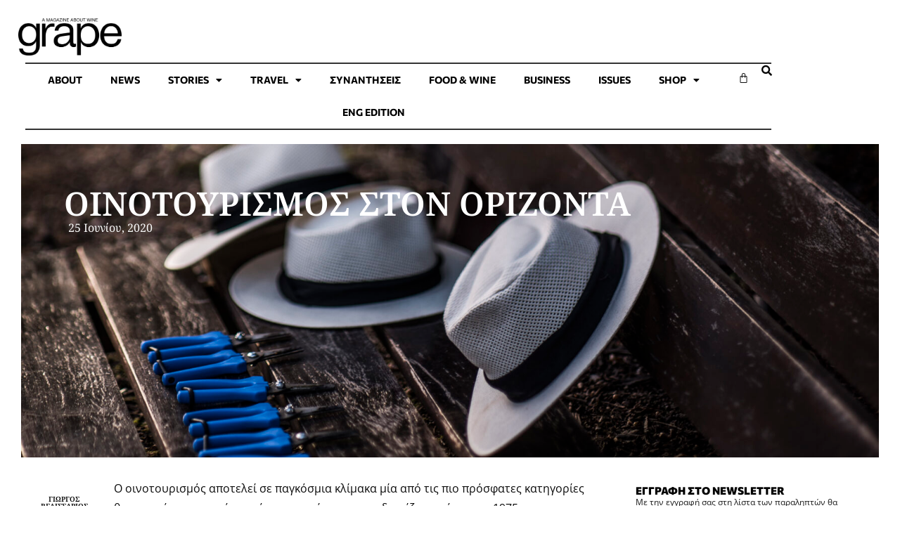

--- FILE ---
content_type: text/html; charset=UTF-8
request_url: https://grapemag.gr/wine-traveller/oinotourismos-ston-orizonta-tou-g-velissariou/
body_size: 32750
content:
<!doctype html>
<html lang="el">
<head>
	<meta charset="UTF-8">
	<meta name="viewport" content="width=device-width, initial-scale=1">
	<link rel="profile" href="https://gmpg.org/xfn/11">
	<meta name='robots' content='index, follow, max-image-preview:large, max-snippet:-1, max-video-preview:-1' />
	<style>img:is([sizes="auto" i], [sizes^="auto," i]) { contain-intrinsic-size: 3000px 1500px }</style>
	
	<!-- This site is optimized with the Yoast SEO plugin v25.9 - https://yoast.com/wordpress/plugins/seo/ -->
	<title>ΟΙΝΟΤΟΥΡΙΣΜΟΣ ΣΤΟΝ ΟΡΙΖΟΝΤΑ - Grapemag. Wine News. Wine stories.</title>
	<link rel="canonical" href="https://grapemag.gr/wine-traveller/oinotourismos-ston-orizonta-tou-g-velissariou/" />
	<meta property="og:locale" content="el_GR" />
	<meta property="og:type" content="article" />
	<meta property="og:title" content="ΟΙΝΟΤΟΥΡΙΣΜΟΣ ΣΤΟΝ ΟΡΙΖΟΝΤΑ - Grapemag. Wine News. Wine stories." />
	<meta property="og:description" content="Το μέλλον του οινοτουρισμού την εποχή της πανδημίας." />
	<meta property="og:url" content="https://grapemag.gr/wine-traveller/oinotourismos-ston-orizonta-tou-g-velissariou/" />
	<meta property="og:site_name" content="Grapemag. Wine News. Wine stories." />
	<meta property="article:published_time" content="2020-06-25T09:16:08+00:00" />
	<meta property="article:modified_time" content="2023-02-15T11:59:32+00:00" />
	<meta property="og:image" content="https://grapemag.gr/wp-content/uploads/2020/08/DSC1816-scaled.jpg" />
	<meta property="og:image:width" content="1709" />
	<meta property="og:image:height" content="2560" />
	<meta property="og:image:type" content="image/jpeg" />
	<meta name="author" content="Γιώργος Βελισσάριος" />
	<meta name="twitter:card" content="summary_large_image" />
	<meta name="twitter:label1" content="Συντάχθηκε από" />
	<meta name="twitter:data1" content="Γιώργος Βελισσάριος" />
	<script type="application/ld+json" class="yoast-schema-graph">{"@context":"https://schema.org","@graph":[{"@type":"Article","@id":"https://grapemag.gr/wine-traveller/oinotourismos-ston-orizonta-tou-g-velissariou/#article","isPartOf":{"@id":"https://grapemag.gr/wine-traveller/oinotourismos-ston-orizonta-tou-g-velissariou/"},"author":{"name":"Γιώργος Βελισσάριος","@id":"https://grapemag.gr/#/schema/person/9f0a7e6c474ed9e1a52b9a038e8855ef"},"headline":"ΟΙΝΟΤΟΥΡΙΣΜΟΣ ΣΤΟΝ ΟΡΙΖΟΝΤΑ","datePublished":"2020-06-25T09:16:08+00:00","dateModified":"2023-02-15T11:59:32+00:00","mainEntityOfPage":{"@id":"https://grapemag.gr/wine-traveller/oinotourismos-ston-orizonta-tou-g-velissariou/"},"wordCount":31,"publisher":{"@id":"https://grapemag.gr/#organization"},"image":{"@id":"https://grapemag.gr/wine-traveller/oinotourismos-ston-orizonta-tou-g-velissariou/#primaryimage"},"thumbnailUrl":"https://grapemag.gr/wp-content/uploads/2020/08/DSC1816-scaled.jpg","articleSection":["Wine Traveller"],"inLanguage":"el"},{"@type":"WebPage","@id":"https://grapemag.gr/wine-traveller/oinotourismos-ston-orizonta-tou-g-velissariou/","url":"https://grapemag.gr/wine-traveller/oinotourismos-ston-orizonta-tou-g-velissariou/","name":"ΟΙΝΟΤΟΥΡΙΣΜΟΣ ΣΤΟΝ ΟΡΙΖΟΝΤΑ - Grapemag. Wine News. Wine stories.","isPartOf":{"@id":"https://grapemag.gr/#website"},"primaryImageOfPage":{"@id":"https://grapemag.gr/wine-traveller/oinotourismos-ston-orizonta-tou-g-velissariou/#primaryimage"},"image":{"@id":"https://grapemag.gr/wine-traveller/oinotourismos-ston-orizonta-tou-g-velissariou/#primaryimage"},"thumbnailUrl":"https://grapemag.gr/wp-content/uploads/2020/08/DSC1816-scaled.jpg","datePublished":"2020-06-25T09:16:08+00:00","dateModified":"2023-02-15T11:59:32+00:00","breadcrumb":{"@id":"https://grapemag.gr/wine-traveller/oinotourismos-ston-orizonta-tou-g-velissariou/#breadcrumb"},"inLanguage":"el","potentialAction":[{"@type":"ReadAction","target":["https://grapemag.gr/wine-traveller/oinotourismos-ston-orizonta-tou-g-velissariou/"]}]},{"@type":"ImageObject","inLanguage":"el","@id":"https://grapemag.gr/wine-traveller/oinotourismos-ston-orizonta-tou-g-velissariou/#primaryimage","url":"https://grapemag.gr/wp-content/uploads/2020/08/DSC1816-scaled.jpg","contentUrl":"https://grapemag.gr/wp-content/uploads/2020/08/DSC1816-scaled.jpg","width":1709,"height":2560},{"@type":"BreadcrumbList","@id":"https://grapemag.gr/wine-traveller/oinotourismos-ston-orizonta-tou-g-velissariou/#breadcrumb","itemListElement":[{"@type":"ListItem","position":1,"name":"Αρχική","item":"https://grapemag.gr/"},{"@type":"ListItem","position":2,"name":"ΟΙΝΟΤΟΥΡΙΣΜΟΣ ΣΤΟΝ ΟΡΙΖΟΝΤΑ"}]},{"@type":"WebSite","@id":"https://grapemag.gr/#website","url":"https://grapemag.gr/","name":"Grapemag. Wine News. Wine stories.","description":"GRAPE ΜAG. Νέα για το κρασί. Εκδηλώσεις. Ιστορίες για το κρασί. Wine news.","publisher":{"@id":"https://grapemag.gr/#organization"},"potentialAction":[{"@type":"SearchAction","target":{"@type":"EntryPoint","urlTemplate":"https://grapemag.gr/?s={search_term_string}"},"query-input":{"@type":"PropertyValueSpecification","valueRequired":true,"valueName":"search_term_string"}}],"inLanguage":"el"},{"@type":"Organization","@id":"https://grapemag.gr/#organization","name":"Grapemag. Wine News. Wine stories.","url":"https://grapemag.gr/","logo":{"@type":"ImageObject","inLanguage":"el","@id":"https://grapemag.gr/#/schema/logo/image/","url":"https://grapemag.gr/wp-content/uploads/2022/11/GRAPE_Logo.png","contentUrl":"https://grapemag.gr/wp-content/uploads/2022/11/GRAPE_Logo.png","width":2042,"height":737,"caption":"Grapemag. Wine News. Wine stories."},"image":{"@id":"https://grapemag.gr/#/schema/logo/image/"}},{"@type":"Person","@id":"https://grapemag.gr/#/schema/person/9f0a7e6c474ed9e1a52b9a038e8855ef","name":"Γιώργος Βελισσάριος","image":{"@type":"ImageObject","inLanguage":"el","@id":"https://grapemag.gr/#/schema/person/image/","url":"https://grapemag.gr/wp-content/uploads/2020/09/author_velissarios.jpg","contentUrl":"https://grapemag.gr/wp-content/uploads/2020/09/author_velissarios.jpg","caption":"Γιώργος Βελισσάριος"},"description":"Ο Γιώργος Βελισσάριος σπούδασε στο ΕΜΠ, το Imperial College και το Harvard και είχε την καλή τύχη να ασχοληθεί 25 χρόνια με την επικοινωνία και το μάρκετινγκ. Πέρασε από διευθυντικές θέσεις σε περισσότερες από 10 εταιρείες και είχε την ευθύνη για το σημαντικότερο ίσως startup στο χώρο της διαφήμισης. Συνηθίζει να επαναπροσδιορίζεται επαγγελματικά και σήμερα ασχολείται εκτός από την επικοινωνία και με τον οινοτουρισμό, όντας συνιδρυτής της πλατφόρμας Grape Escape.","url":"https://grapemag.gr/author/velissarios/"}]}</script>
	<!-- / Yoast SEO plugin. -->


<link rel='dns-prefetch' href='//fonts.googleapis.com' />
<script>
window._wpemojiSettings = {"baseUrl":"https:\/\/s.w.org\/images\/core\/emoji\/16.0.1\/72x72\/","ext":".png","svgUrl":"https:\/\/s.w.org\/images\/core\/emoji\/16.0.1\/svg\/","svgExt":".svg","source":{"concatemoji":"https:\/\/grapemag.gr\/wp-includes\/js\/wp-emoji-release.min.js?ver=6.8.3"}};
/*! This file is auto-generated */
!function(s,n){var o,i,e;function c(e){try{var t={supportTests:e,timestamp:(new Date).valueOf()};sessionStorage.setItem(o,JSON.stringify(t))}catch(e){}}function p(e,t,n){e.clearRect(0,0,e.canvas.width,e.canvas.height),e.fillText(t,0,0);var t=new Uint32Array(e.getImageData(0,0,e.canvas.width,e.canvas.height).data),a=(e.clearRect(0,0,e.canvas.width,e.canvas.height),e.fillText(n,0,0),new Uint32Array(e.getImageData(0,0,e.canvas.width,e.canvas.height).data));return t.every(function(e,t){return e===a[t]})}function u(e,t){e.clearRect(0,0,e.canvas.width,e.canvas.height),e.fillText(t,0,0);for(var n=e.getImageData(16,16,1,1),a=0;a<n.data.length;a++)if(0!==n.data[a])return!1;return!0}function f(e,t,n,a){switch(t){case"flag":return n(e,"\ud83c\udff3\ufe0f\u200d\u26a7\ufe0f","\ud83c\udff3\ufe0f\u200b\u26a7\ufe0f")?!1:!n(e,"\ud83c\udde8\ud83c\uddf6","\ud83c\udde8\u200b\ud83c\uddf6")&&!n(e,"\ud83c\udff4\udb40\udc67\udb40\udc62\udb40\udc65\udb40\udc6e\udb40\udc67\udb40\udc7f","\ud83c\udff4\u200b\udb40\udc67\u200b\udb40\udc62\u200b\udb40\udc65\u200b\udb40\udc6e\u200b\udb40\udc67\u200b\udb40\udc7f");case"emoji":return!a(e,"\ud83e\udedf")}return!1}function g(e,t,n,a){var r="undefined"!=typeof WorkerGlobalScope&&self instanceof WorkerGlobalScope?new OffscreenCanvas(300,150):s.createElement("canvas"),o=r.getContext("2d",{willReadFrequently:!0}),i=(o.textBaseline="top",o.font="600 32px Arial",{});return e.forEach(function(e){i[e]=t(o,e,n,a)}),i}function t(e){var t=s.createElement("script");t.src=e,t.defer=!0,s.head.appendChild(t)}"undefined"!=typeof Promise&&(o="wpEmojiSettingsSupports",i=["flag","emoji"],n.supports={everything:!0,everythingExceptFlag:!0},e=new Promise(function(e){s.addEventListener("DOMContentLoaded",e,{once:!0})}),new Promise(function(t){var n=function(){try{var e=JSON.parse(sessionStorage.getItem(o));if("object"==typeof e&&"number"==typeof e.timestamp&&(new Date).valueOf()<e.timestamp+604800&&"object"==typeof e.supportTests)return e.supportTests}catch(e){}return null}();if(!n){if("undefined"!=typeof Worker&&"undefined"!=typeof OffscreenCanvas&&"undefined"!=typeof URL&&URL.createObjectURL&&"undefined"!=typeof Blob)try{var e="postMessage("+g.toString()+"("+[JSON.stringify(i),f.toString(),p.toString(),u.toString()].join(",")+"));",a=new Blob([e],{type:"text/javascript"}),r=new Worker(URL.createObjectURL(a),{name:"wpTestEmojiSupports"});return void(r.onmessage=function(e){c(n=e.data),r.terminate(),t(n)})}catch(e){}c(n=g(i,f,p,u))}t(n)}).then(function(e){for(var t in e)n.supports[t]=e[t],n.supports.everything=n.supports.everything&&n.supports[t],"flag"!==t&&(n.supports.everythingExceptFlag=n.supports.everythingExceptFlag&&n.supports[t]);n.supports.everythingExceptFlag=n.supports.everythingExceptFlag&&!n.supports.flag,n.DOMReady=!1,n.readyCallback=function(){n.DOMReady=!0}}).then(function(){return e}).then(function(){var e;n.supports.everything||(n.readyCallback(),(e=n.source||{}).concatemoji?t(e.concatemoji):e.wpemoji&&e.twemoji&&(t(e.twemoji),t(e.wpemoji)))}))}((window,document),window._wpemojiSettings);
</script>
<!-- grapemag.gr is managing ads with Advanced Ads 2.0.11 – https://wpadvancedads.com/ --><script data-wpfc-render="false" id="grape-ready">
			window.advanced_ads_ready=function(e,a){a=a||"complete";var d=function(e){return"interactive"===a?"loading"!==e:"complete"===e};d(document.readyState)?e():document.addEventListener("readystatechange",(function(a){d(a.target.readyState)&&e()}),{once:"interactive"===a})},window.advanced_ads_ready_queue=window.advanced_ads_ready_queue||[];		</script>
		<link rel='stylesheet' id='mec-select2-style-css' href='https://grapemag.gr/wp-content/plugins/modern-events-calendar-lite/assets/packages/select2/select2.min.css?ver=7.23.0' media='all' />
<link rel='stylesheet' id='mec-font-icons-css' href='https://grapemag.gr/wp-content/plugins/modern-events-calendar-lite/assets/css/iconfonts.css?ver=7.23.0' media='all' />
<link rel='stylesheet' id='mec-frontend-style-css' href='https://grapemag.gr/wp-content/plugins/modern-events-calendar-lite/assets/css/frontend.min.css?ver=7.23.0' media='all' />
<link rel='stylesheet' id='mec-tooltip-style-css' href='https://grapemag.gr/wp-content/plugins/modern-events-calendar-lite/assets/packages/tooltip/tooltip.css?ver=7.23.0' media='all' />
<link rel='stylesheet' id='mec-tooltip-shadow-style-css' href='https://grapemag.gr/wp-content/plugins/modern-events-calendar-lite/assets/packages/tooltip/tooltipster-sideTip-shadow.min.css?ver=7.23.0' media='all' />
<link rel='stylesheet' id='featherlight-css' href='https://grapemag.gr/wp-content/plugins/modern-events-calendar-lite/assets/packages/featherlight/featherlight.css?ver=7.23.0' media='all' />
<link rel='stylesheet' id='mec-custom-google-font-css' href='https://fonts.googleapis.com/css?family=%7COpen+Sans%3A%2C+%2C+%2C+%2C+%2C+%2C+%2C+%2C+%2C+%2C+&#038;subset=latin%2Clatin-ext&#038;ver=7.23.0' media='all' />
<link rel='stylesheet' id='mec-lity-style-css' href='https://grapemag.gr/wp-content/plugins/modern-events-calendar-lite/assets/packages/lity/lity.min.css?ver=7.23.0' media='all' />
<link rel='stylesheet' id='mec-general-calendar-style-css' href='https://grapemag.gr/wp-content/plugins/modern-events-calendar-lite/assets/css/mec-general-calendar.css?ver=7.23.0' media='all' />
<style id='wp-emoji-styles-inline-css'>

	img.wp-smiley, img.emoji {
		display: inline !important;
		border: none !important;
		box-shadow: none !important;
		height: 1em !important;
		width: 1em !important;
		margin: 0 0.07em !important;
		vertical-align: -0.1em !important;
		background: none !important;
		padding: 0 !important;
	}
</style>
<link rel='stylesheet' id='wp-block-library-css' href='https://grapemag.gr/wp-includes/css/dist/block-library/style.min.css?ver=6.8.3' media='all' />
<style id='global-styles-inline-css'>
:root{--wp--preset--aspect-ratio--square: 1;--wp--preset--aspect-ratio--4-3: 4/3;--wp--preset--aspect-ratio--3-4: 3/4;--wp--preset--aspect-ratio--3-2: 3/2;--wp--preset--aspect-ratio--2-3: 2/3;--wp--preset--aspect-ratio--16-9: 16/9;--wp--preset--aspect-ratio--9-16: 9/16;--wp--preset--color--black: #000000;--wp--preset--color--cyan-bluish-gray: #abb8c3;--wp--preset--color--white: #ffffff;--wp--preset--color--pale-pink: #f78da7;--wp--preset--color--vivid-red: #cf2e2e;--wp--preset--color--luminous-vivid-orange: #ff6900;--wp--preset--color--luminous-vivid-amber: #fcb900;--wp--preset--color--light-green-cyan: #7bdcb5;--wp--preset--color--vivid-green-cyan: #00d084;--wp--preset--color--pale-cyan-blue: #8ed1fc;--wp--preset--color--vivid-cyan-blue: #0693e3;--wp--preset--color--vivid-purple: #9b51e0;--wp--preset--gradient--vivid-cyan-blue-to-vivid-purple: linear-gradient(135deg,rgba(6,147,227,1) 0%,rgb(155,81,224) 100%);--wp--preset--gradient--light-green-cyan-to-vivid-green-cyan: linear-gradient(135deg,rgb(122,220,180) 0%,rgb(0,208,130) 100%);--wp--preset--gradient--luminous-vivid-amber-to-luminous-vivid-orange: linear-gradient(135deg,rgba(252,185,0,1) 0%,rgba(255,105,0,1) 100%);--wp--preset--gradient--luminous-vivid-orange-to-vivid-red: linear-gradient(135deg,rgba(255,105,0,1) 0%,rgb(207,46,46) 100%);--wp--preset--gradient--very-light-gray-to-cyan-bluish-gray: linear-gradient(135deg,rgb(238,238,238) 0%,rgb(169,184,195) 100%);--wp--preset--gradient--cool-to-warm-spectrum: linear-gradient(135deg,rgb(74,234,220) 0%,rgb(151,120,209) 20%,rgb(207,42,186) 40%,rgb(238,44,130) 60%,rgb(251,105,98) 80%,rgb(254,248,76) 100%);--wp--preset--gradient--blush-light-purple: linear-gradient(135deg,rgb(255,206,236) 0%,rgb(152,150,240) 100%);--wp--preset--gradient--blush-bordeaux: linear-gradient(135deg,rgb(254,205,165) 0%,rgb(254,45,45) 50%,rgb(107,0,62) 100%);--wp--preset--gradient--luminous-dusk: linear-gradient(135deg,rgb(255,203,112) 0%,rgb(199,81,192) 50%,rgb(65,88,208) 100%);--wp--preset--gradient--pale-ocean: linear-gradient(135deg,rgb(255,245,203) 0%,rgb(182,227,212) 50%,rgb(51,167,181) 100%);--wp--preset--gradient--electric-grass: linear-gradient(135deg,rgb(202,248,128) 0%,rgb(113,206,126) 100%);--wp--preset--gradient--midnight: linear-gradient(135deg,rgb(2,3,129) 0%,rgb(40,116,252) 100%);--wp--preset--font-size--small: 13px;--wp--preset--font-size--medium: 20px;--wp--preset--font-size--large: 36px;--wp--preset--font-size--x-large: 42px;--wp--preset--spacing--20: 0.44rem;--wp--preset--spacing--30: 0.67rem;--wp--preset--spacing--40: 1rem;--wp--preset--spacing--50: 1.5rem;--wp--preset--spacing--60: 2.25rem;--wp--preset--spacing--70: 3.38rem;--wp--preset--spacing--80: 5.06rem;--wp--preset--shadow--natural: 6px 6px 9px rgba(0, 0, 0, 0.2);--wp--preset--shadow--deep: 12px 12px 50px rgba(0, 0, 0, 0.4);--wp--preset--shadow--sharp: 6px 6px 0px rgba(0, 0, 0, 0.2);--wp--preset--shadow--outlined: 6px 6px 0px -3px rgba(255, 255, 255, 1), 6px 6px rgba(0, 0, 0, 1);--wp--preset--shadow--crisp: 6px 6px 0px rgba(0, 0, 0, 1);}:root { --wp--style--global--content-size: 800px;--wp--style--global--wide-size: 1200px; }:where(body) { margin: 0; }.wp-site-blocks > .alignleft { float: left; margin-right: 2em; }.wp-site-blocks > .alignright { float: right; margin-left: 2em; }.wp-site-blocks > .aligncenter { justify-content: center; margin-left: auto; margin-right: auto; }:where(.wp-site-blocks) > * { margin-block-start: 24px; margin-block-end: 0; }:where(.wp-site-blocks) > :first-child { margin-block-start: 0; }:where(.wp-site-blocks) > :last-child { margin-block-end: 0; }:root { --wp--style--block-gap: 24px; }:root :where(.is-layout-flow) > :first-child{margin-block-start: 0;}:root :where(.is-layout-flow) > :last-child{margin-block-end: 0;}:root :where(.is-layout-flow) > *{margin-block-start: 24px;margin-block-end: 0;}:root :where(.is-layout-constrained) > :first-child{margin-block-start: 0;}:root :where(.is-layout-constrained) > :last-child{margin-block-end: 0;}:root :where(.is-layout-constrained) > *{margin-block-start: 24px;margin-block-end: 0;}:root :where(.is-layout-flex){gap: 24px;}:root :where(.is-layout-grid){gap: 24px;}.is-layout-flow > .alignleft{float: left;margin-inline-start: 0;margin-inline-end: 2em;}.is-layout-flow > .alignright{float: right;margin-inline-start: 2em;margin-inline-end: 0;}.is-layout-flow > .aligncenter{margin-left: auto !important;margin-right: auto !important;}.is-layout-constrained > .alignleft{float: left;margin-inline-start: 0;margin-inline-end: 2em;}.is-layout-constrained > .alignright{float: right;margin-inline-start: 2em;margin-inline-end: 0;}.is-layout-constrained > .aligncenter{margin-left: auto !important;margin-right: auto !important;}.is-layout-constrained > :where(:not(.alignleft):not(.alignright):not(.alignfull)){max-width: var(--wp--style--global--content-size);margin-left: auto !important;margin-right: auto !important;}.is-layout-constrained > .alignwide{max-width: var(--wp--style--global--wide-size);}body .is-layout-flex{display: flex;}.is-layout-flex{flex-wrap: wrap;align-items: center;}.is-layout-flex > :is(*, div){margin: 0;}body .is-layout-grid{display: grid;}.is-layout-grid > :is(*, div){margin: 0;}body{padding-top: 0px;padding-right: 0px;padding-bottom: 0px;padding-left: 0px;}a:where(:not(.wp-element-button)){text-decoration: underline;}:root :where(.wp-element-button, .wp-block-button__link){background-color: #32373c;border-width: 0;color: #fff;font-family: inherit;font-size: inherit;line-height: inherit;padding: calc(0.667em + 2px) calc(1.333em + 2px);text-decoration: none;}.has-black-color{color: var(--wp--preset--color--black) !important;}.has-cyan-bluish-gray-color{color: var(--wp--preset--color--cyan-bluish-gray) !important;}.has-white-color{color: var(--wp--preset--color--white) !important;}.has-pale-pink-color{color: var(--wp--preset--color--pale-pink) !important;}.has-vivid-red-color{color: var(--wp--preset--color--vivid-red) !important;}.has-luminous-vivid-orange-color{color: var(--wp--preset--color--luminous-vivid-orange) !important;}.has-luminous-vivid-amber-color{color: var(--wp--preset--color--luminous-vivid-amber) !important;}.has-light-green-cyan-color{color: var(--wp--preset--color--light-green-cyan) !important;}.has-vivid-green-cyan-color{color: var(--wp--preset--color--vivid-green-cyan) !important;}.has-pale-cyan-blue-color{color: var(--wp--preset--color--pale-cyan-blue) !important;}.has-vivid-cyan-blue-color{color: var(--wp--preset--color--vivid-cyan-blue) !important;}.has-vivid-purple-color{color: var(--wp--preset--color--vivid-purple) !important;}.has-black-background-color{background-color: var(--wp--preset--color--black) !important;}.has-cyan-bluish-gray-background-color{background-color: var(--wp--preset--color--cyan-bluish-gray) !important;}.has-white-background-color{background-color: var(--wp--preset--color--white) !important;}.has-pale-pink-background-color{background-color: var(--wp--preset--color--pale-pink) !important;}.has-vivid-red-background-color{background-color: var(--wp--preset--color--vivid-red) !important;}.has-luminous-vivid-orange-background-color{background-color: var(--wp--preset--color--luminous-vivid-orange) !important;}.has-luminous-vivid-amber-background-color{background-color: var(--wp--preset--color--luminous-vivid-amber) !important;}.has-light-green-cyan-background-color{background-color: var(--wp--preset--color--light-green-cyan) !important;}.has-vivid-green-cyan-background-color{background-color: var(--wp--preset--color--vivid-green-cyan) !important;}.has-pale-cyan-blue-background-color{background-color: var(--wp--preset--color--pale-cyan-blue) !important;}.has-vivid-cyan-blue-background-color{background-color: var(--wp--preset--color--vivid-cyan-blue) !important;}.has-vivid-purple-background-color{background-color: var(--wp--preset--color--vivid-purple) !important;}.has-black-border-color{border-color: var(--wp--preset--color--black) !important;}.has-cyan-bluish-gray-border-color{border-color: var(--wp--preset--color--cyan-bluish-gray) !important;}.has-white-border-color{border-color: var(--wp--preset--color--white) !important;}.has-pale-pink-border-color{border-color: var(--wp--preset--color--pale-pink) !important;}.has-vivid-red-border-color{border-color: var(--wp--preset--color--vivid-red) !important;}.has-luminous-vivid-orange-border-color{border-color: var(--wp--preset--color--luminous-vivid-orange) !important;}.has-luminous-vivid-amber-border-color{border-color: var(--wp--preset--color--luminous-vivid-amber) !important;}.has-light-green-cyan-border-color{border-color: var(--wp--preset--color--light-green-cyan) !important;}.has-vivid-green-cyan-border-color{border-color: var(--wp--preset--color--vivid-green-cyan) !important;}.has-pale-cyan-blue-border-color{border-color: var(--wp--preset--color--pale-cyan-blue) !important;}.has-vivid-cyan-blue-border-color{border-color: var(--wp--preset--color--vivid-cyan-blue) !important;}.has-vivid-purple-border-color{border-color: var(--wp--preset--color--vivid-purple) !important;}.has-vivid-cyan-blue-to-vivid-purple-gradient-background{background: var(--wp--preset--gradient--vivid-cyan-blue-to-vivid-purple) !important;}.has-light-green-cyan-to-vivid-green-cyan-gradient-background{background: var(--wp--preset--gradient--light-green-cyan-to-vivid-green-cyan) !important;}.has-luminous-vivid-amber-to-luminous-vivid-orange-gradient-background{background: var(--wp--preset--gradient--luminous-vivid-amber-to-luminous-vivid-orange) !important;}.has-luminous-vivid-orange-to-vivid-red-gradient-background{background: var(--wp--preset--gradient--luminous-vivid-orange-to-vivid-red) !important;}.has-very-light-gray-to-cyan-bluish-gray-gradient-background{background: var(--wp--preset--gradient--very-light-gray-to-cyan-bluish-gray) !important;}.has-cool-to-warm-spectrum-gradient-background{background: var(--wp--preset--gradient--cool-to-warm-spectrum) !important;}.has-blush-light-purple-gradient-background{background: var(--wp--preset--gradient--blush-light-purple) !important;}.has-blush-bordeaux-gradient-background{background: var(--wp--preset--gradient--blush-bordeaux) !important;}.has-luminous-dusk-gradient-background{background: var(--wp--preset--gradient--luminous-dusk) !important;}.has-pale-ocean-gradient-background{background: var(--wp--preset--gradient--pale-ocean) !important;}.has-electric-grass-gradient-background{background: var(--wp--preset--gradient--electric-grass) !important;}.has-midnight-gradient-background{background: var(--wp--preset--gradient--midnight) !important;}.has-small-font-size{font-size: var(--wp--preset--font-size--small) !important;}.has-medium-font-size{font-size: var(--wp--preset--font-size--medium) !important;}.has-large-font-size{font-size: var(--wp--preset--font-size--large) !important;}.has-x-large-font-size{font-size: var(--wp--preset--font-size--x-large) !important;}
:root :where(.wp-block-pullquote){font-size: 1.5em;line-height: 1.6;}
</style>
<link rel='stylesheet' id='woocommerce-layout-css' href='https://grapemag.gr/wp-content/plugins/woocommerce/assets/css/woocommerce-layout.css?ver=10.1.3' media='all' />
<link rel='stylesheet' id='woocommerce-smallscreen-css' href='https://grapemag.gr/wp-content/plugins/woocommerce/assets/css/woocommerce-smallscreen.css?ver=10.1.3' media='only screen and (max-width: 768px)' />
<link rel='stylesheet' id='woocommerce-general-css' href='https://grapemag.gr/wp-content/plugins/woocommerce/assets/css/woocommerce.css?ver=10.1.3' media='all' />
<style id='woocommerce-inline-inline-css'>
.woocommerce form .form-row .required { visibility: visible; }
</style>
<link rel='stylesheet' id='woo-variation-gallery-slider-css' href='https://grapemag.gr/wp-content/plugins/woo-variation-gallery/assets/css/slick.min.css?ver=1.8.1' media='all' />
<link rel='stylesheet' id='dashicons-css' href='https://grapemag.gr/wp-includes/css/dashicons.min.css?ver=6.8.3' media='all' />
<link rel='stylesheet' id='woo-variation-gallery-css' href='https://grapemag.gr/wp-content/plugins/woo-variation-gallery/assets/css/frontend.min.css?ver=1741870597' media='all' />
<style id='woo-variation-gallery-inline-css'>
:root {--wvg-thumbnail-item: 4;--wvg-thumbnail-item-gap: 0px;--wvg-single-image-size: 800px;--wvg-gallery-width: 90%;--wvg-gallery-margin: 30px;}/* Default Width */.woo-variation-product-gallery {max-width: 90% !important;width: 100%;}/* Medium Devices, Desktops *//* Small Devices, Tablets */@media only screen and (max-width: 768px) {.woo-variation-product-gallery {width: 720px;max-width: 100% !important;}}/* Extra Small Devices, Phones */@media only screen and (max-width: 480px) {.woo-variation-product-gallery {width: 320px;max-width: 100% !important;}}
</style>
<link rel='stylesheet' id='brands-styles-css' href='https://grapemag.gr/wp-content/plugins/woocommerce/assets/css/brands.css?ver=10.1.3' media='all' />
<link rel='stylesheet' id='hello-elementor-css' href='https://grapemag.gr/wp-content/themes/hello-elementor/assets/css/reset.css?ver=3.4.4' media='all' />
<link rel='stylesheet' id='hello-elementor-theme-style-css' href='https://grapemag.gr/wp-content/themes/hello-elementor/assets/css/theme.css?ver=3.4.4' media='all' />
<link rel='stylesheet' id='hello-elementor-header-footer-css' href='https://grapemag.gr/wp-content/themes/hello-elementor/assets/css/header-footer.css?ver=3.4.4' media='all' />
<link rel='stylesheet' id='elementor-frontend-css' href='https://grapemag.gr/wp-content/uploads/elementor/css/custom-frontend.min.css?ver=1763454195' media='all' />
<style id='elementor-frontend-inline-css'>
.elementor-15717 .elementor-element.elementor-element-993338d:not(.elementor-motion-effects-element-type-background), .elementor-15717 .elementor-element.elementor-element-993338d > .elementor-motion-effects-container > .elementor-motion-effects-layer{background-image:url("https://grapemag.gr/wp-content/uploads/2020/08/DSC1816-scaled.jpg");}
</style>
<link rel='stylesheet' id='elementor-post-7278-css' href='https://grapemag.gr/wp-content/uploads/elementor/css/post-7278.css?ver=1763454195' media='all' />
<link rel='stylesheet' id='widget-image-css' href='https://grapemag.gr/wp-content/plugins/elementor/assets/css/widget-image.min.css?ver=3.31.5' media='all' />
<link rel='stylesheet' id='widget-nav-menu-css' href='https://grapemag.gr/wp-content/uploads/elementor/css/custom-pro-widget-nav-menu.min.css?ver=1763454195' media='all' />
<link rel='stylesheet' id='widget-woocommerce-menu-cart-css' href='https://grapemag.gr/wp-content/uploads/elementor/css/custom-pro-widget-woocommerce-menu-cart.min.css?ver=1763454195' media='all' />
<link rel='stylesheet' id='widget-heading-css' href='https://grapemag.gr/wp-content/plugins/elementor/assets/css/widget-heading.min.css?ver=3.31.5' media='all' />
<link rel='stylesheet' id='widget-spacer-css' href='https://grapemag.gr/wp-content/plugins/elementor/assets/css/widget-spacer.min.css?ver=3.31.5' media='all' />
<link rel='stylesheet' id='widget-form-css' href='https://grapemag.gr/wp-content/plugins/pro-elements/assets/css/widget-form.min.css?ver=3.31.3' media='all' />
<link rel='stylesheet' id='widget-social-icons-css' href='https://grapemag.gr/wp-content/plugins/elementor/assets/css/widget-social-icons.min.css?ver=3.31.5' media='all' />
<link rel='stylesheet' id='e-apple-webkit-css' href='https://grapemag.gr/wp-content/uploads/elementor/css/custom-apple-webkit.min.css?ver=1763454195' media='all' />
<link rel='stylesheet' id='widget-post-info-css' href='https://grapemag.gr/wp-content/plugins/pro-elements/assets/css/widget-post-info.min.css?ver=3.31.3' media='all' />
<link rel='stylesheet' id='widget-icon-list-css' href='https://grapemag.gr/wp-content/uploads/elementor/css/custom-widget-icon-list.min.css?ver=1763454195' media='all' />
<link rel='stylesheet' id='elementor-icons-shared-0-css' href='https://grapemag.gr/wp-content/plugins/elementor/assets/lib/font-awesome/css/fontawesome.min.css?ver=5.15.3' media='all' />
<link rel='stylesheet' id='elementor-icons-fa-regular-css' href='https://grapemag.gr/wp-content/plugins/elementor/assets/lib/font-awesome/css/regular.min.css?ver=5.15.3' media='all' />
<link rel='stylesheet' id='elementor-icons-fa-solid-css' href='https://grapemag.gr/wp-content/plugins/elementor/assets/lib/font-awesome/css/solid.min.css?ver=5.15.3' media='all' />
<link rel='stylesheet' id='widget-author-box-css' href='https://grapemag.gr/wp-content/plugins/pro-elements/assets/css/widget-author-box.min.css?ver=3.31.3' media='all' />
<link rel='stylesheet' id='e-sticky-css' href='https://grapemag.gr/wp-content/plugins/pro-elements/assets/css/modules/sticky.min.css?ver=3.31.3' media='all' />
<link rel='stylesheet' id='widget-divider-css' href='https://grapemag.gr/wp-content/plugins/elementor/assets/css/widget-divider.min.css?ver=3.31.5' media='all' />
<link rel='stylesheet' id='widget-share-buttons-css' href='https://grapemag.gr/wp-content/plugins/pro-elements/assets/css/widget-share-buttons.min.css?ver=3.31.3' media='all' />
<link rel='stylesheet' id='elementor-icons-fa-brands-css' href='https://grapemag.gr/wp-content/plugins/elementor/assets/lib/font-awesome/css/brands.min.css?ver=5.15.3' media='all' />
<link rel='stylesheet' id='swiper-css' href='https://grapemag.gr/wp-content/plugins/elementor/assets/lib/swiper/v8/css/swiper.min.css?ver=8.4.5' media='all' />
<link rel='stylesheet' id='e-swiper-css' href='https://grapemag.gr/wp-content/plugins/elementor/assets/css/conditionals/e-swiper.min.css?ver=3.31.5' media='all' />
<link rel='stylesheet' id='widget-posts-css' href='https://grapemag.gr/wp-content/plugins/pro-elements/assets/css/widget-posts.min.css?ver=3.31.3' media='all' />
<link rel='stylesheet' id='e-animation-slideInDown-css' href='https://grapemag.gr/wp-content/plugins/elementor/assets/lib/animations/styles/slideInDown.min.css?ver=3.31.5' media='all' />
<link rel='stylesheet' id='e-popup-css' href='https://grapemag.gr/wp-content/plugins/pro-elements/assets/css/conditionals/popup.min.css?ver=3.31.3' media='all' />
<link rel='stylesheet' id='widget-loop-common-css' href='https://grapemag.gr/wp-content/plugins/pro-elements/assets/css/widget-loop-common.min.css?ver=3.31.3' media='all' />
<link rel='stylesheet' id='widget-loop-grid-css' href='https://grapemag.gr/wp-content/uploads/elementor/css/custom-pro-widget-loop-grid.min.css?ver=1763454195' media='all' />
<link rel='stylesheet' id='e-animation-fadeIn-css' href='https://grapemag.gr/wp-content/plugins/elementor/assets/lib/animations/styles/fadeIn.min.css?ver=3.31.5' media='all' />
<link rel='stylesheet' id='elementor-icons-css' href='https://grapemag.gr/wp-content/plugins/elementor/assets/lib/eicons/css/elementor-icons.min.css?ver=5.43.0' media='all' />
<link rel='stylesheet' id='elementor-post-16638-css' href='https://grapemag.gr/wp-content/uploads/elementor/css/post-16638.css?ver=1763454196' media='all' />
<link rel='stylesheet' id='elementor-post-15728-css' href='https://grapemag.gr/wp-content/uploads/elementor/css/post-15728.css?ver=1763454196' media='all' />
<link rel='stylesheet' id='elementor-post-15717-css' href='https://grapemag.gr/wp-content/uploads/elementor/css/post-15717.css?ver=1763455412' media='all' />
<link rel='stylesheet' id='elementor-post-16725-css' href='https://grapemag.gr/wp-content/uploads/elementor/css/post-16725.css?ver=1763454196' media='all' />
<link rel='stylesheet' id='elementor-post-15484-css' href='https://grapemag.gr/wp-content/uploads/elementor/css/post-15484.css?ver=1763454196' media='all' />
<link rel='stylesheet' id='elementor-post-7282-css' href='https://grapemag.gr/wp-content/uploads/elementor/css/post-7282.css?ver=1763454196' media='all' />
<link rel='stylesheet' id='mec-single-builder-css' href='https://grapemag.gr/wp-content/plugins/mec-single-builder/inc/frontend/css/mec-single-builder-frontend.css?ver=1.8.0' media='all' />
<link rel='stylesheet' id='hello-elementor-child-style-css' href='https://grapemag.gr/wp-content/themes/grapemag-theme/style.css?ver=2.0.0' media='all' />
<link rel='stylesheet' id='elementor-gf-local-notoserif-css' href='https://grapemag.gr/wp-content/uploads/elementor/google-fonts/css/notoserif.css?ver=1745927163' media='all' />
<link rel='stylesheet' id='elementor-gf-local-opensans-css' href='https://grapemag.gr/wp-content/uploads/elementor/google-fonts/css/opensans.css?ver=1745927195' media='all' />
<link rel='stylesheet' id='elementor-gf-local-commissioner-css' href='https://grapemag.gr/wp-content/uploads/elementor/google-fonts/css/commissioner.css?ver=1745927210' media='all' />
<link rel='stylesheet' id='elementor-gf-local-roboto-css' href='https://grapemag.gr/wp-content/uploads/elementor/google-fonts/css/roboto.css?ver=1745927256' media='all' />
<script type="text/template" id="tmpl-variation-template">
	<div class="woocommerce-variation-description">{{{ data.variation.variation_description }}}</div>
	<div class="woocommerce-variation-price">{{{ data.variation.price_html }}}</div>
	<div class="woocommerce-variation-availability">{{{ data.variation.availability_html }}}</div>
</script>
<script type="text/template" id="tmpl-unavailable-variation-template">
	<p role="alert">Λυπούμαστε, αυτό το προϊόν δεν είναι διαθέσιμο. Παρακαλούμε, επιλέξτε έναν διαφορετικό συνδυασμό.</p>
</script>
<script src="https://grapemag.gr/wp-includes/js/jquery/jquery.min.js?ver=3.7.1" id="jquery-core-js"></script>
<script src="https://grapemag.gr/wp-includes/js/jquery/jquery-migrate.min.js?ver=3.4.1" id="jquery-migrate-js"></script>
<script src="https://grapemag.gr/wp-content/plugins/woocommerce/assets/js/jquery-blockui/jquery.blockUI.min.js?ver=2.7.0-wc.10.1.3" id="jquery-blockui-js" data-wp-strategy="defer"></script>
<script src="https://grapemag.gr/wp-content/plugins/woocommerce/assets/js/js-cookie/js.cookie.min.js?ver=2.1.4-wc.10.1.3" id="js-cookie-js" defer data-wp-strategy="defer"></script>
<script id="woocommerce-js-extra">
var woocommerce_params = {"ajax_url":"\/wp-admin\/admin-ajax.php","wc_ajax_url":"\/?wc-ajax=%%endpoint%%","i18n_password_show":"\u0395\u03bc\u03c6\u03ac\u03bd\u03b9\u03c3\u03b7 \u03c3\u03c5\u03bd\u03b8\u03b7\u03bc\u03b1\u03c4\u03b9\u03ba\u03bf\u03cd","i18n_password_hide":"\u0391\u03c0\u03cc\u03ba\u03c1\u03c5\u03c8\u03b7 \u03c3\u03c5\u03bd\u03b8\u03b7\u03bc\u03b1\u03c4\u03b9\u03ba\u03bf\u03cd"};
</script>
<script src="https://grapemag.gr/wp-content/plugins/woocommerce/assets/js/frontend/woocommerce.min.js?ver=10.1.3" id="woocommerce-js" defer data-wp-strategy="defer"></script>
<script src="https://grapemag.gr/wp-includes/js/underscore.min.js?ver=1.13.7" id="underscore-js"></script>
<script id="wp-util-js-extra">
var _wpUtilSettings = {"ajax":{"url":"\/wp-admin\/admin-ajax.php"}};
</script>
<script src="https://grapemag.gr/wp-includes/js/wp-util.min.js?ver=6.8.3" id="wp-util-js"></script>
<script id="advanced-ads-advanced-js-js-extra">
var advads_options = {"blog_id":"1","privacy":{"enabled":false,"consent-method":"","custom-cookie-name":"","custom-cookie-value":"","state":"not_needed"}};
</script>
<script src="https://grapemag.gr/wp-content/plugins/advanced-ads/public/assets/js/advanced.min.js?ver=2.0.11" id="advanced-ads-advanced-js-js"></script>
<script id="advanced_ads_pro/visitor_conditions-js-extra">
var advanced_ads_pro_visitor_conditions = {"referrer_cookie_name":"advanced_ads_pro_visitor_referrer","referrer_exdays":"365","page_impr_cookie_name":"advanced_ads_page_impressions","page_impr_exdays":"3650"};
</script>
<script src="https://grapemag.gr/wp-content/plugins/advanced-ads-pro/modules/advanced-visitor-conditions/inc/conditions.min.js?ver=3.0.7" id="advanced_ads_pro/visitor_conditions-js"></script>
<link rel="https://api.w.org/" href="https://grapemag.gr/wp-json/" /><link rel="alternate" title="JSON" type="application/json" href="https://grapemag.gr/wp-json/wp/v2/posts/998" /><link rel="EditURI" type="application/rsd+xml" title="RSD" href="https://grapemag.gr/xmlrpc.php?rsd" />
<meta name="generator" content="WordPress 6.8.3" />
<meta name="generator" content="WooCommerce 10.1.3" />
<link rel='shortlink' href='https://grapemag.gr/?p=998' />
<link rel="alternate" title="oEmbed (JSON)" type="application/json+oembed" href="https://grapemag.gr/wp-json/oembed/1.0/embed?url=https%3A%2F%2Fgrapemag.gr%2Fwine-traveller%2Foinotourismos-ston-orizonta-tou-g-velissariou%2F" />
<link rel="alternate" title="oEmbed (XML)" type="text/xml+oembed" href="https://grapemag.gr/wp-json/oembed/1.0/embed?url=https%3A%2F%2Fgrapemag.gr%2Fwine-traveller%2Foinotourismos-ston-orizonta-tou-g-velissariou%2F&#038;format=xml" />
<meta name="description" content="Το μέλλον του οινοτουρισμού την εποχή της πανδημίας.">
	<noscript><style>.woocommerce-product-gallery{ opacity: 1 !important; }</style></noscript>
	<meta name="generator" content="Elementor 3.31.5; features: additional_custom_breakpoints; settings: css_print_method-external, google_font-enabled, font_display-swap">
<!-- Start cookieyes banner --> <script id="cookieyes" type="text/javascript" src="https://cdn-cookieyes.com/client_data/bbd48db18631dd29b6e13d65/script.js"></script> <!-- End cookieyes banner -->
<!-- Google tag (gtag.js) -->
<script async src="https://www.googletagmanager.com/gtag/js?id=G-1N3KHE0NVR"></script>
<script>
  window.dataLayer = window.dataLayer || [];
  function gtag(){dataLayer.push(arguments);}
  gtag('js', new Date());

  gtag('config', 'G-1N3KHE0NVR');
</script>
<script data-ad-client="ca-pub-7585811329271970" async src="https://pagead2.googlesyndication.com/pagead/js/adsbygoogle.js"></script>


<script async src="https://securepubads.g.doubleclick.net/tag/js/gpt.js"> </script>
<script>
  window.googletag = window.googletag || {cmd: []};
  googletag.cmd.push(function() {
    googletag.defineSlot('/22103059709/HROS_vertical', [[300, 600], [300, 250]], 'div-gpt-ad-1601644121262-0').addService(googletag.pubads());
	googletag.defineSlot('/22103059709/HROS_horizontal', [[970, 250], [728, 90]], 'div-gpt-ad-1601644065349-0').addService(googletag.pubads());
    googletag.pubads().enableSingleRequest();
    googletag.pubads().collapseEmptyDivs();
    googletag.enableServices();
  });
</script>
<script async src="https://securepubads.g.doubleclick.net/tag/js/gpt.js"></script>
<script>
  window.googletag = window.googletag || {cmd: []};
  googletag.cmd.push(function() {
    googletag.defineSlot('/22103059709/In_article_300x250', [300, 250], 'div-gpt-ad-1601644151510-0').addService(googletag.pubads());
    googletag.pubads().enableSingleRequest();
    googletag.pubads().collapseEmptyDivs();
    googletag.enableServices();
  });
</script>

<script async src="https://securepubads.g.doubleclick.net/tag/js/gpt.js"></script>
<script>
  window.googletag = window.googletag || {cmd: []};
  googletag.cmd.push(function() {
    googletag.defineSlot('/22103059709/HROS_vertical', [[300, 600], [300, 250]], 'div-gpt-ad-1601644121262-0').addService(googletag.pubads());
    googletag.pubads().enableSingleRequest();
    googletag.pubads().collapseEmptyDivs();
    googletag.enableServices();
  });
</script>
		<script type="text/javascript">
			var advadsCfpQueue = [];
			var advadsCfpAd = function( adID ) {
				if ( 'undefined' === typeof advadsProCfp ) {
					advadsCfpQueue.push( adID )
				} else {
					advadsProCfp.addElement( adID )
				}
			}
		</script>
					<style>
				.e-con.e-parent:nth-of-type(n+4):not(.e-lazyloaded):not(.e-no-lazyload),
				.e-con.e-parent:nth-of-type(n+4):not(.e-lazyloaded):not(.e-no-lazyload) * {
					background-image: none !important;
				}
				@media screen and (max-height: 1024px) {
					.e-con.e-parent:nth-of-type(n+3):not(.e-lazyloaded):not(.e-no-lazyload),
					.e-con.e-parent:nth-of-type(n+3):not(.e-lazyloaded):not(.e-no-lazyload) * {
						background-image: none !important;
					}
				}
				@media screen and (max-height: 640px) {
					.e-con.e-parent:nth-of-type(n+2):not(.e-lazyloaded):not(.e-no-lazyload),
					.e-con.e-parent:nth-of-type(n+2):not(.e-lazyloaded):not(.e-no-lazyload) * {
						background-image: none !important;
					}
				}
			</style>
			<link rel="icon" href="https://grapemag.gr/wp-content/uploads/2020/05/grape_favicon.png" sizes="32x32" />
<link rel="icon" href="https://grapemag.gr/wp-content/uploads/2020/05/grape_favicon.png" sizes="192x192" />
<link rel="apple-touch-icon" href="https://grapemag.gr/wp-content/uploads/2020/05/grape_favicon.png" />
<meta name="msapplication-TileImage" content="https://grapemag.gr/wp-content/uploads/2020/05/grape_favicon.png" />
<style>:root,::before,::after{--mec-paragraph-font-family: 'Open Sans';--mec-color-skin: #a81010;--mec-color-skin-rgba-1: rgba(168,16,16,.25);--mec-color-skin-rgba-2: rgba(168,16,16,.5);--mec-color-skin-rgba-3: rgba(168,16,16,.75);--mec-color-skin-rgba-4: rgba(168,16,16,.11);--mec-primary-border-radius: ;--mec-secondary-border-radius: ;--mec-container-normal-width: 1196px;--mec-container-large-width: 1800px;--mec-title-color: #000000;--mec-title-color-hover: #666666;--mec-content-color: #000000;--mec-fes-main-color: #40d9f1;--mec-fes-main-color-rgba-1: rgba(64, 217, 241, 0.12);--mec-fes-main-color-rgba-2: rgba(64, 217, 241, 0.23);--mec-fes-main-color-rgba-3: rgba(64, 217, 241, 0.03);--mec-fes-main-color-rgba-4: rgba(64, 217, 241, 0.3);--mec-fes-main-color-rgba-5: rgb(64 217 241 / 7%);--mec-fes-main-color-rgba-6: rgba(64, 217, 241, 0.2);</style><style>.mec-event-content p, .mec-search-bar-result .mec-event-detail {
		     font-family: Open Sans, 'BlinkMacSystemFont', -apple-system, 'Roboto', 'Lucida Sans';
}


.mec-event-content p {
    font-weight: 400;
}


.mec-wrap .mec-totalcal-box {
    display: none;


.mec-wrap p {
    margin: 0 0 20px 0;
    color: #000000;
    font-size: 18px;
    line-height: 1.8;
}


.mec-single-event-description.mec-events-content ol li, .mec-single-event-description.mec-events-content ul li {
    color: #000000;
    font-size: 18px;
    line-height: 1.8;
    font-weight: 300;
}

.mec-wrap h1, .mec-wrap h2, .mec-wrap h3, .mec-wrap h4, .mec-wrap h5, .mec-wrap h6, .entry-content .mec-wrap h1, .entry-content .mec-wrap h2, .entry-content .mec-wrap h3, .entry-content .mec-wrap h4, .entry-content .mec-wrap h5, .entry-content .mec-wrap h6, .mec-wrap .mec-totalcal-box input[type="submit"], .mec-wrap .mec-totalcal-box .mec-totalcal-view span, .mec-agenda-event-title a, .lity-content .mec-events-meta-group-booking select, .lity-content .mec-book-ticket-variation h5, .lity-content .mec-events-meta-group-booking input[type="number"], .lity-content .mec-events-meta-group-booking input[type="text"], .lity-content .mec-events-meta-group-booking input[type="email"], .mec-organizer-item a, .mec-single-event .mec-events-meta-group-booking ul.mec-book-tickets-container li.mec-book-ticket-container label {
    font-family: Open Sans, 'BlinkMacSystemFont', -apple-system, 'Roboto', 'Lucida Sans';
}


.mec-wrap, .mec-wrap div:not([class^="elementor-"]), .lity-container, .mec-wrap h1, .mec-wrap h2, .mec-wrap h3, .mec-wrap h4, .mec-wrap h5, .mec-wrap h6, .entry-content .mec-wrap h1, .entry-content .mec-wrap h2, .entry-content .mec-wrap h3, .entry-content .mec-wrap h4, .entry-content .mec-wrap h5, .entry-content .mec-wrap h6, .mec-wrap .mec-totalcal-box input[type="submit"], .mec-wrap .mec-totalcal-box .mec-totalcal-view span, .mec-agenda-event-title a, .lity-content .mec-events-meta-group-booking select, .lity-content .mec-book-ticket-variation h5, .lity-content .mec-events-meta-group-booking input[type="number"], .lity-content .mec-events-meta-group-booking input[type="text"], .lity-content .mec-events-meta-group-booking input[type="email"], .mec-organizer-item a, .mec-single-event .mec-events-meta-group-booking ul.mec-book-tickets-container li.mec-book-ticket-container label {
    font-family: Open Sans, 'BlinkMacSystemFont', -apple-system, 'Roboto', 'Lucida Sans';
}
</style></head>
<body class="wp-singular post-template-default single single-post postid-998 single-format-standard wp-custom-logo wp-embed-responsive wp-theme-hello-elementor wp-child-theme-grapemag-theme theme-hello-elementor mec-theme-hello-elementor woocommerce-no-js woo-variation-gallery woo-variation-gallery-theme-hello-elementor hello-elementor-default elementor-default elementor-kit-7278 aa-prefix-grape- elementor-page-15717">


<a class="skip-link screen-reader-text" href="#content">Μετάβαση στο περιεχόμενο</a>

		<header data-elementor-type="header" data-elementor-id="16638" class="elementor elementor-16638 elementor-location-header" data-elementor-post-type="elementor_library">
			<div class="elementor-element elementor-element-fc3090a elementor-hidden-mobile e-con-full elementor-hidden-tablet elementor-hidden-tablet_extra e-flex e-con e-parent" data-id="fc3090a" data-element_type="container">
				<div class="elementor-element elementor-element-f68cc6e elementor-widget__width-initial elementor-widget elementor-widget-theme-site-logo elementor-widget-image" data-id="f68cc6e" data-element_type="widget" data-widget_type="theme-site-logo.default">
				<div class="elementor-widget-container">
											<a href="https://grapemag.gr">
			<img width="2042" height="737" src="https://grapemag.gr/wp-content/uploads/2022/11/GRAPE_Logo.png" class="attachment-full size-full wp-image-19603" alt="" srcset="https://grapemag.gr/wp-content/uploads/2022/11/GRAPE_Logo.png 2042w, https://grapemag.gr/wp-content/uploads/2022/11/GRAPE_Logo-768x277.png 768w, https://grapemag.gr/wp-content/uploads/2022/11/GRAPE_Logo-1536x554.png 1536w, https://grapemag.gr/wp-content/uploads/2022/11/GRAPE_Logo-600x217.png 600w, https://grapemag.gr/wp-content/uploads/2022/11/GRAPE_Logo-800x289.png 800w" sizes="(max-width: 2042px) 100vw, 2042px" />				</a>
											</div>
				</div>
		<div class="elementor-element elementor-element-ef4c987 e-con-full e-flex e-con e-child" data-id="ef4c987" data-element_type="container">
		<div class="elementor-element elementor-element-be22b5a e-con-full e-flex e-con e-child" data-id="be22b5a" data-element_type="container">
				<div class="elementor-element elementor-element-7588e20 elementor-nav-menu__align-center elementor-nav-menu--dropdown-none elementor-widget elementor-widget-nav-menu" data-id="7588e20" data-element_type="widget" data-settings="{&quot;layout&quot;:&quot;horizontal&quot;,&quot;submenu_icon&quot;:{&quot;value&quot;:&quot;&lt;i class=\&quot;fas fa-caret-down\&quot;&gt;&lt;\/i&gt;&quot;,&quot;library&quot;:&quot;fa-solid&quot;}}" data-widget_type="nav-menu.default">
				<div class="elementor-widget-container">
								<nav aria-label="Menu" class="elementor-nav-menu--main elementor-nav-menu__container elementor-nav-menu--layout-horizontal e--pointer-background e--animation-fade">
				<ul id="menu-1-7588e20" class="elementor-nav-menu"><li class="menu-item menu-item-type-post_type menu-item-object-page menu-item-7250"><a href="https://grapemag.gr/about/" class="elementor-item">About</a></li>
<li class="menu-item menu-item-type-post_type menu-item-object-page menu-item-3062"><a href="https://grapemag.gr/wine-news/" class="elementor-item">News</a></li>
<li class="menu-item menu-item-type-post_type menu-item-object-page menu-item-has-children menu-item-3312"><a href="https://grapemag.gr/stories/" class="elementor-item">Stories</a>
<ul class="sub-menu elementor-nav-menu--dropdown">
	<li class="menu-item menu-item-type-post_type menu-item-object-page menu-item-3512"><a href="https://grapemag.gr/taboo/" class="elementor-sub-item">Taboo</a></li>
	<li class="menu-item menu-item-type-post_type menu-item-object-page menu-item-3517"><a href="https://grapemag.gr/kathetos/" class="elementor-sub-item">Καθέτως</a></li>
	<li class="menu-item menu-item-type-post_type menu-item-object-page menu-item-3521"><a href="https://grapemag.gr/cellar-rat/" class="elementor-sub-item">Cellar Rat</a></li>
	<li class="menu-item menu-item-type-post_type menu-item-object-page menu-item-3525"><a href="https://grapemag.gr/wine-journal/" class="elementor-sub-item">Wine Journal</a></li>
	<li class="menu-item menu-item-type-post_type menu-item-object-page menu-item-19526"><a href="https://grapemag.gr/corked/" class="elementor-sub-item">Corked</a></li>
	<li class="menu-item menu-item-type-post_type menu-item-object-page menu-item-7862"><a href="https://grapemag.gr/wine-buddies/" class="elementor-sub-item">Wine Buddies</a></li>
	<li class="menu-item menu-item-type-post_type menu-item-object-page menu-item-7865"><a href="https://grapemag.gr/best-buys/" class="elementor-sub-item">Best Buys</a></li>
	<li class="menu-item menu-item-type-post_type menu-item-object-page menu-item-4247"><a href="https://grapemag.gr/wine-pairing/" class="elementor-sub-item">Wine Pairing</a></li>
	<li class="menu-item menu-item-type-post_type menu-item-object-page menu-item-5659"><a href="https://grapemag.gr/wine-traveller/" class="elementor-sub-item">Wine Traveller</a></li>
	<li class="menu-item menu-item-type-post_type menu-item-object-page menu-item-7868"><a href="https://grapemag.gr/spirits/" class="elementor-sub-item">Spirits</a></li>
	<li class="menu-item menu-item-type-post_type menu-item-object-page menu-item-3530"><a href="https://grapemag.gr/architectureandwine/" class="elementor-sub-item">Αρχιτεκτονική και Κρασί</a></li>
	<li class="menu-item menu-item-type-post_type menu-item-object-page menu-item-3063"><a href="https://grapemag.gr/wineries/" class="elementor-sub-item">Οινοποιεία</a></li>
	<li class="menu-item menu-item-type-post_type menu-item-object-page menu-item-4249"><a href="https://grapemag.gr/lexilogio/" class="elementor-sub-item">Λεξιλόγιο</a></li>
</ul>
</li>
<li class="menu-item menu-item-type-post_type menu-item-object-page menu-item-has-children menu-item-4126"><a href="https://grapemag.gr/travel/" class="elementor-item">Travel</a>
<ul class="sub-menu elementor-nav-menu--dropdown">
	<li class="menu-item menu-item-type-post_type menu-item-object-page menu-item-4127"><a href="https://grapemag.gr/travel/ellada/" class="elementor-sub-item">Ελλάδα</a></li>
	<li class="menu-item menu-item-type-post_type menu-item-object-page menu-item-4128"><a href="https://grapemag.gr/travel/kosmos/" class="elementor-sub-item">Κόσμος</a></li>
</ul>
</li>
<li class="menu-item menu-item-type-post_type menu-item-object-page menu-item-1172"><a href="https://grapemag.gr/synantiseis/" class="elementor-item">Συναντήσεις</a></li>
<li class="menu-item menu-item-type-post_type menu-item-object-page menu-item-3061"><a href="https://grapemag.gr/food-and-wine/" class="elementor-item">Food &#038; Wine</a></li>
<li class="menu-item menu-item-type-post_type menu-item-object-page menu-item-9281"><a href="https://grapemag.gr/wine-business/" class="elementor-item">Business</a></li>
<li class="menu-item menu-item-type-post_type menu-item-object-page menu-item-17757"><a href="https://grapemag.gr/issues/" class="elementor-item">Issues</a></li>
<li class="menu-item menu-item-type-custom menu-item-object-custom menu-item-has-children menu-item-18266"><a href="#" class="elementor-item elementor-item-anchor">Shop</a>
<ul class="sub-menu elementor-nav-menu--dropdown">
	<li class="menu-item menu-item-type-post_type menu-item-object-product menu-item-17792"><a href="https://grapemag.gr/product/books/the-perfect-match-food-and-wine-pairing/" class="elementor-sub-item">E-BOOK</a></li>
	<li class="menu-item menu-item-type-taxonomy menu-item-object-product_cat menu-item-18325"><a href="https://grapemag.gr/product-category/bags/" class="elementor-sub-item">BAGS</a></li>
</ul>
</li>
<li class="menu-item menu-item-type-post_type menu-item-object-page menu-item-3914"><a href="https://grapemag.gr/english-edition/" class="elementor-item">Eng Edition</a></li>
</ul>			</nav>
						<nav class="elementor-nav-menu--dropdown elementor-nav-menu__container" aria-hidden="true">
				<ul id="menu-2-7588e20" class="elementor-nav-menu"><li class="menu-item menu-item-type-post_type menu-item-object-page menu-item-7250"><a href="https://grapemag.gr/about/" class="elementor-item" tabindex="-1">About</a></li>
<li class="menu-item menu-item-type-post_type menu-item-object-page menu-item-3062"><a href="https://grapemag.gr/wine-news/" class="elementor-item" tabindex="-1">News</a></li>
<li class="menu-item menu-item-type-post_type menu-item-object-page menu-item-has-children menu-item-3312"><a href="https://grapemag.gr/stories/" class="elementor-item" tabindex="-1">Stories</a>
<ul class="sub-menu elementor-nav-menu--dropdown">
	<li class="menu-item menu-item-type-post_type menu-item-object-page menu-item-3512"><a href="https://grapemag.gr/taboo/" class="elementor-sub-item" tabindex="-1">Taboo</a></li>
	<li class="menu-item menu-item-type-post_type menu-item-object-page menu-item-3517"><a href="https://grapemag.gr/kathetos/" class="elementor-sub-item" tabindex="-1">Καθέτως</a></li>
	<li class="menu-item menu-item-type-post_type menu-item-object-page menu-item-3521"><a href="https://grapemag.gr/cellar-rat/" class="elementor-sub-item" tabindex="-1">Cellar Rat</a></li>
	<li class="menu-item menu-item-type-post_type menu-item-object-page menu-item-3525"><a href="https://grapemag.gr/wine-journal/" class="elementor-sub-item" tabindex="-1">Wine Journal</a></li>
	<li class="menu-item menu-item-type-post_type menu-item-object-page menu-item-19526"><a href="https://grapemag.gr/corked/" class="elementor-sub-item" tabindex="-1">Corked</a></li>
	<li class="menu-item menu-item-type-post_type menu-item-object-page menu-item-7862"><a href="https://grapemag.gr/wine-buddies/" class="elementor-sub-item" tabindex="-1">Wine Buddies</a></li>
	<li class="menu-item menu-item-type-post_type menu-item-object-page menu-item-7865"><a href="https://grapemag.gr/best-buys/" class="elementor-sub-item" tabindex="-1">Best Buys</a></li>
	<li class="menu-item menu-item-type-post_type menu-item-object-page menu-item-4247"><a href="https://grapemag.gr/wine-pairing/" class="elementor-sub-item" tabindex="-1">Wine Pairing</a></li>
	<li class="menu-item menu-item-type-post_type menu-item-object-page menu-item-5659"><a href="https://grapemag.gr/wine-traveller/" class="elementor-sub-item" tabindex="-1">Wine Traveller</a></li>
	<li class="menu-item menu-item-type-post_type menu-item-object-page menu-item-7868"><a href="https://grapemag.gr/spirits/" class="elementor-sub-item" tabindex="-1">Spirits</a></li>
	<li class="menu-item menu-item-type-post_type menu-item-object-page menu-item-3530"><a href="https://grapemag.gr/architectureandwine/" class="elementor-sub-item" tabindex="-1">Αρχιτεκτονική και Κρασί</a></li>
	<li class="menu-item menu-item-type-post_type menu-item-object-page menu-item-3063"><a href="https://grapemag.gr/wineries/" class="elementor-sub-item" tabindex="-1">Οινοποιεία</a></li>
	<li class="menu-item menu-item-type-post_type menu-item-object-page menu-item-4249"><a href="https://grapemag.gr/lexilogio/" class="elementor-sub-item" tabindex="-1">Λεξιλόγιο</a></li>
</ul>
</li>
<li class="menu-item menu-item-type-post_type menu-item-object-page menu-item-has-children menu-item-4126"><a href="https://grapemag.gr/travel/" class="elementor-item" tabindex="-1">Travel</a>
<ul class="sub-menu elementor-nav-menu--dropdown">
	<li class="menu-item menu-item-type-post_type menu-item-object-page menu-item-4127"><a href="https://grapemag.gr/travel/ellada/" class="elementor-sub-item" tabindex="-1">Ελλάδα</a></li>
	<li class="menu-item menu-item-type-post_type menu-item-object-page menu-item-4128"><a href="https://grapemag.gr/travel/kosmos/" class="elementor-sub-item" tabindex="-1">Κόσμος</a></li>
</ul>
</li>
<li class="menu-item menu-item-type-post_type menu-item-object-page menu-item-1172"><a href="https://grapemag.gr/synantiseis/" class="elementor-item" tabindex="-1">Συναντήσεις</a></li>
<li class="menu-item menu-item-type-post_type menu-item-object-page menu-item-3061"><a href="https://grapemag.gr/food-and-wine/" class="elementor-item" tabindex="-1">Food &#038; Wine</a></li>
<li class="menu-item menu-item-type-post_type menu-item-object-page menu-item-9281"><a href="https://grapemag.gr/wine-business/" class="elementor-item" tabindex="-1">Business</a></li>
<li class="menu-item menu-item-type-post_type menu-item-object-page menu-item-17757"><a href="https://grapemag.gr/issues/" class="elementor-item" tabindex="-1">Issues</a></li>
<li class="menu-item menu-item-type-custom menu-item-object-custom menu-item-has-children menu-item-18266"><a href="#" class="elementor-item elementor-item-anchor" tabindex="-1">Shop</a>
<ul class="sub-menu elementor-nav-menu--dropdown">
	<li class="menu-item menu-item-type-post_type menu-item-object-product menu-item-17792"><a href="https://grapemag.gr/product/books/the-perfect-match-food-and-wine-pairing/" class="elementor-sub-item" tabindex="-1">E-BOOK</a></li>
	<li class="menu-item menu-item-type-taxonomy menu-item-object-product_cat menu-item-18325"><a href="https://grapemag.gr/product-category/bags/" class="elementor-sub-item" tabindex="-1">BAGS</a></li>
</ul>
</li>
<li class="menu-item menu-item-type-post_type menu-item-object-page menu-item-3914"><a href="https://grapemag.gr/english-edition/" class="elementor-item" tabindex="-1">Eng Edition</a></li>
</ul>			</nav>
						</div>
				</div>
				<div class="elementor-element elementor-element-afe1282 toggle-icon--bag-medium elementor-menu-cart--empty-indicator-hide elementor-menu-cart--cart-type-mini-cart elementor-menu-cart--items-indicator-bubble elementor-menu-cart--show-remove-button-yes elementor-widget elementor-widget-woocommerce-menu-cart" data-id="afe1282" data-element_type="widget" data-settings="{&quot;cart_type&quot;:&quot;mini-cart&quot;,&quot;open_cart&quot;:&quot;click&quot;,&quot;automatically_open_cart&quot;:&quot;no&quot;}" data-widget_type="woocommerce-menu-cart.default">
				<div class="elementor-widget-container">
							<div class="elementor-menu-cart__wrapper">
							<div class="elementor-menu-cart__toggle_wrapper">
					<div class="elementor-menu-cart__container elementor-lightbox" aria-hidden="true">
						<div class="elementor-menu-cart__main" aria-hidden="true">
									<div class="elementor-menu-cart__close-button">
					</div>
									<div class="widget_shopping_cart_content">
															</div>
						</div>
					</div>
							<div class="elementor-menu-cart__toggle elementor-button-wrapper">
			<a id="elementor-menu-cart__toggle_button" href="#" class="elementor-menu-cart__toggle_button elementor-button elementor-size-sm" aria-expanded="false">
				<span class="elementor-button-text"><span class="woocommerce-Price-amount amount"><bdi><span class="woocommerce-Price-currencySymbol">&euro;</span>0.00</bdi></span></span>
				<span class="elementor-button-icon">
					<span class="elementor-button-icon-qty" data-counter="0">0</span>
					<i class="eicon-bag-medium"></i>					<span class="elementor-screen-only">Cart</span>
				</span>
			</a>
		</div>
						</div>
					</div> <!-- close elementor-menu-cart__wrapper -->
						</div>
				</div>
				<div class="elementor-element elementor-element-52bbbc7 elementor-view-default elementor-widget elementor-widget-icon" data-id="52bbbc7" data-element_type="widget" data-widget_type="icon.default">
				<div class="elementor-widget-container">
							<div class="elementor-icon-wrapper">
			<a class="elementor-icon" href="https://grapemag.gr/search/">
			<i aria-hidden="true" class="fas fa-search"></i>			</a>
		</div>
						</div>
				</div>
				</div>
				</div>
				</div>
		<div class="elementor-element elementor-element-c1e67f7 e-con-full elementor-hidden-tablet elementor-hidden-mobile e-flex e-con e-parent" data-id="c1e67f7" data-element_type="container" id="menuhopin" data-settings="{&quot;animation&quot;:&quot;none&quot;}">
				<div class="elementor-element elementor-element-cf29e8f elementor-widget elementor-widget-html" data-id="cf29e8f" data-element_type="widget" data-widget_type="html.default">
				<div class="elementor-widget-container">
					<!--τεστ-->

<script>
document.addEventListener('DOMContentLoaded', function() {
    document.addEventListener('scroll', function() {
        let y = window.scrollY;
        let menuhopin = document.getElementById('menuhopin');
        if (y > 150) { /* change this value here to make it show up at your desired scroll location. */
            menuhopin.classList.add('headershow');
        } else {
            menuhopin.classList.remove('headershow');
        }
    });
});
</script>
<style>
.elementor-nav-menu__container{
top:0px!important;
}
#menuhopin.headershow{
transform: translateY(0);
}
#menuhopin{
position: fixed;
top:0;
width: 100%;
-webkit-transition: transform 0.34s ease;
transition : transform 0.34s ease;
transform: translateY(-200px); /*adjust this value to the height of your header*/
}
</style>				</div>
				</div>
		<div class="elementor-element elementor-element-4a47bb2 e-con-full e-flex e-con e-child" data-id="4a47bb2" data-element_type="container" data-settings="{&quot;background_background&quot;:&quot;classic&quot;}">
		<div class="elementor-element elementor-element-721020c e-con-full e-flex e-con e-child" data-id="721020c" data-element_type="container">
				<div class="elementor-element elementor-element-5fd062e elementor-widget__width-initial elementor-widget elementor-widget-theme-site-logo elementor-widget-image" data-id="5fd062e" data-element_type="widget" data-widget_type="theme-site-logo.default">
				<div class="elementor-widget-container">
											<a href="https://grapemag.gr">
			<img width="2042" height="737" src="https://grapemag.gr/wp-content/uploads/2022/11/GRAPE_Logo.png" class="attachment-full size-full wp-image-19603" alt="" srcset="https://grapemag.gr/wp-content/uploads/2022/11/GRAPE_Logo.png 2042w, https://grapemag.gr/wp-content/uploads/2022/11/GRAPE_Logo-768x277.png 768w, https://grapemag.gr/wp-content/uploads/2022/11/GRAPE_Logo-1536x554.png 1536w, https://grapemag.gr/wp-content/uploads/2022/11/GRAPE_Logo-600x217.png 600w, https://grapemag.gr/wp-content/uploads/2022/11/GRAPE_Logo-800x289.png 800w" sizes="(max-width: 2042px) 100vw, 2042px" />				</a>
											</div>
				</div>
				</div>
		<div class="elementor-element elementor-element-74b22a3 e-con-full e-flex e-con e-child" data-id="74b22a3" data-element_type="container">
				<div class="elementor-element elementor-element-cd062eb elementor-nav-menu__align-center elementor-nav-menu--dropdown-none elementor-widget elementor-widget-nav-menu" data-id="cd062eb" data-element_type="widget" data-settings="{&quot;layout&quot;:&quot;horizontal&quot;,&quot;submenu_icon&quot;:{&quot;value&quot;:&quot;&lt;i class=\&quot;fas fa-caret-down\&quot;&gt;&lt;\/i&gt;&quot;,&quot;library&quot;:&quot;fa-solid&quot;}}" data-widget_type="nav-menu.default">
				<div class="elementor-widget-container">
								<nav aria-label="Menu" class="elementor-nav-menu--main elementor-nav-menu__container elementor-nav-menu--layout-horizontal e--pointer-background e--animation-fade">
				<ul id="menu-1-cd062eb" class="elementor-nav-menu"><li class="menu-item menu-item-type-post_type menu-item-object-page menu-item-7250"><a href="https://grapemag.gr/about/" class="elementor-item">About</a></li>
<li class="menu-item menu-item-type-post_type menu-item-object-page menu-item-3062"><a href="https://grapemag.gr/wine-news/" class="elementor-item">News</a></li>
<li class="menu-item menu-item-type-post_type menu-item-object-page menu-item-has-children menu-item-3312"><a href="https://grapemag.gr/stories/" class="elementor-item">Stories</a>
<ul class="sub-menu elementor-nav-menu--dropdown">
	<li class="menu-item menu-item-type-post_type menu-item-object-page menu-item-3512"><a href="https://grapemag.gr/taboo/" class="elementor-sub-item">Taboo</a></li>
	<li class="menu-item menu-item-type-post_type menu-item-object-page menu-item-3517"><a href="https://grapemag.gr/kathetos/" class="elementor-sub-item">Καθέτως</a></li>
	<li class="menu-item menu-item-type-post_type menu-item-object-page menu-item-3521"><a href="https://grapemag.gr/cellar-rat/" class="elementor-sub-item">Cellar Rat</a></li>
	<li class="menu-item menu-item-type-post_type menu-item-object-page menu-item-3525"><a href="https://grapemag.gr/wine-journal/" class="elementor-sub-item">Wine Journal</a></li>
	<li class="menu-item menu-item-type-post_type menu-item-object-page menu-item-19526"><a href="https://grapemag.gr/corked/" class="elementor-sub-item">Corked</a></li>
	<li class="menu-item menu-item-type-post_type menu-item-object-page menu-item-7862"><a href="https://grapemag.gr/wine-buddies/" class="elementor-sub-item">Wine Buddies</a></li>
	<li class="menu-item menu-item-type-post_type menu-item-object-page menu-item-7865"><a href="https://grapemag.gr/best-buys/" class="elementor-sub-item">Best Buys</a></li>
	<li class="menu-item menu-item-type-post_type menu-item-object-page menu-item-4247"><a href="https://grapemag.gr/wine-pairing/" class="elementor-sub-item">Wine Pairing</a></li>
	<li class="menu-item menu-item-type-post_type menu-item-object-page menu-item-5659"><a href="https://grapemag.gr/wine-traveller/" class="elementor-sub-item">Wine Traveller</a></li>
	<li class="menu-item menu-item-type-post_type menu-item-object-page menu-item-7868"><a href="https://grapemag.gr/spirits/" class="elementor-sub-item">Spirits</a></li>
	<li class="menu-item menu-item-type-post_type menu-item-object-page menu-item-3530"><a href="https://grapemag.gr/architectureandwine/" class="elementor-sub-item">Αρχιτεκτονική και Κρασί</a></li>
	<li class="menu-item menu-item-type-post_type menu-item-object-page menu-item-3063"><a href="https://grapemag.gr/wineries/" class="elementor-sub-item">Οινοποιεία</a></li>
	<li class="menu-item menu-item-type-post_type menu-item-object-page menu-item-4249"><a href="https://grapemag.gr/lexilogio/" class="elementor-sub-item">Λεξιλόγιο</a></li>
</ul>
</li>
<li class="menu-item menu-item-type-post_type menu-item-object-page menu-item-has-children menu-item-4126"><a href="https://grapemag.gr/travel/" class="elementor-item">Travel</a>
<ul class="sub-menu elementor-nav-menu--dropdown">
	<li class="menu-item menu-item-type-post_type menu-item-object-page menu-item-4127"><a href="https://grapemag.gr/travel/ellada/" class="elementor-sub-item">Ελλάδα</a></li>
	<li class="menu-item menu-item-type-post_type menu-item-object-page menu-item-4128"><a href="https://grapemag.gr/travel/kosmos/" class="elementor-sub-item">Κόσμος</a></li>
</ul>
</li>
<li class="menu-item menu-item-type-post_type menu-item-object-page menu-item-1172"><a href="https://grapemag.gr/synantiseis/" class="elementor-item">Συναντήσεις</a></li>
<li class="menu-item menu-item-type-post_type menu-item-object-page menu-item-3061"><a href="https://grapemag.gr/food-and-wine/" class="elementor-item">Food &#038; Wine</a></li>
<li class="menu-item menu-item-type-post_type menu-item-object-page menu-item-9281"><a href="https://grapemag.gr/wine-business/" class="elementor-item">Business</a></li>
<li class="menu-item menu-item-type-post_type menu-item-object-page menu-item-17757"><a href="https://grapemag.gr/issues/" class="elementor-item">Issues</a></li>
<li class="menu-item menu-item-type-custom menu-item-object-custom menu-item-has-children menu-item-18266"><a href="#" class="elementor-item elementor-item-anchor">Shop</a>
<ul class="sub-menu elementor-nav-menu--dropdown">
	<li class="menu-item menu-item-type-post_type menu-item-object-product menu-item-17792"><a href="https://grapemag.gr/product/books/the-perfect-match-food-and-wine-pairing/" class="elementor-sub-item">E-BOOK</a></li>
	<li class="menu-item menu-item-type-taxonomy menu-item-object-product_cat menu-item-18325"><a href="https://grapemag.gr/product-category/bags/" class="elementor-sub-item">BAGS</a></li>
</ul>
</li>
<li class="menu-item menu-item-type-post_type menu-item-object-page menu-item-3914"><a href="https://grapemag.gr/english-edition/" class="elementor-item">Eng Edition</a></li>
</ul>			</nav>
						<nav class="elementor-nav-menu--dropdown elementor-nav-menu__container" aria-hidden="true">
				<ul id="menu-2-cd062eb" class="elementor-nav-menu"><li class="menu-item menu-item-type-post_type menu-item-object-page menu-item-7250"><a href="https://grapemag.gr/about/" class="elementor-item" tabindex="-1">About</a></li>
<li class="menu-item menu-item-type-post_type menu-item-object-page menu-item-3062"><a href="https://grapemag.gr/wine-news/" class="elementor-item" tabindex="-1">News</a></li>
<li class="menu-item menu-item-type-post_type menu-item-object-page menu-item-has-children menu-item-3312"><a href="https://grapemag.gr/stories/" class="elementor-item" tabindex="-1">Stories</a>
<ul class="sub-menu elementor-nav-menu--dropdown">
	<li class="menu-item menu-item-type-post_type menu-item-object-page menu-item-3512"><a href="https://grapemag.gr/taboo/" class="elementor-sub-item" tabindex="-1">Taboo</a></li>
	<li class="menu-item menu-item-type-post_type menu-item-object-page menu-item-3517"><a href="https://grapemag.gr/kathetos/" class="elementor-sub-item" tabindex="-1">Καθέτως</a></li>
	<li class="menu-item menu-item-type-post_type menu-item-object-page menu-item-3521"><a href="https://grapemag.gr/cellar-rat/" class="elementor-sub-item" tabindex="-1">Cellar Rat</a></li>
	<li class="menu-item menu-item-type-post_type menu-item-object-page menu-item-3525"><a href="https://grapemag.gr/wine-journal/" class="elementor-sub-item" tabindex="-1">Wine Journal</a></li>
	<li class="menu-item menu-item-type-post_type menu-item-object-page menu-item-19526"><a href="https://grapemag.gr/corked/" class="elementor-sub-item" tabindex="-1">Corked</a></li>
	<li class="menu-item menu-item-type-post_type menu-item-object-page menu-item-7862"><a href="https://grapemag.gr/wine-buddies/" class="elementor-sub-item" tabindex="-1">Wine Buddies</a></li>
	<li class="menu-item menu-item-type-post_type menu-item-object-page menu-item-7865"><a href="https://grapemag.gr/best-buys/" class="elementor-sub-item" tabindex="-1">Best Buys</a></li>
	<li class="menu-item menu-item-type-post_type menu-item-object-page menu-item-4247"><a href="https://grapemag.gr/wine-pairing/" class="elementor-sub-item" tabindex="-1">Wine Pairing</a></li>
	<li class="menu-item menu-item-type-post_type menu-item-object-page menu-item-5659"><a href="https://grapemag.gr/wine-traveller/" class="elementor-sub-item" tabindex="-1">Wine Traveller</a></li>
	<li class="menu-item menu-item-type-post_type menu-item-object-page menu-item-7868"><a href="https://grapemag.gr/spirits/" class="elementor-sub-item" tabindex="-1">Spirits</a></li>
	<li class="menu-item menu-item-type-post_type menu-item-object-page menu-item-3530"><a href="https://grapemag.gr/architectureandwine/" class="elementor-sub-item" tabindex="-1">Αρχιτεκτονική και Κρασί</a></li>
	<li class="menu-item menu-item-type-post_type menu-item-object-page menu-item-3063"><a href="https://grapemag.gr/wineries/" class="elementor-sub-item" tabindex="-1">Οινοποιεία</a></li>
	<li class="menu-item menu-item-type-post_type menu-item-object-page menu-item-4249"><a href="https://grapemag.gr/lexilogio/" class="elementor-sub-item" tabindex="-1">Λεξιλόγιο</a></li>
</ul>
</li>
<li class="menu-item menu-item-type-post_type menu-item-object-page menu-item-has-children menu-item-4126"><a href="https://grapemag.gr/travel/" class="elementor-item" tabindex="-1">Travel</a>
<ul class="sub-menu elementor-nav-menu--dropdown">
	<li class="menu-item menu-item-type-post_type menu-item-object-page menu-item-4127"><a href="https://grapemag.gr/travel/ellada/" class="elementor-sub-item" tabindex="-1">Ελλάδα</a></li>
	<li class="menu-item menu-item-type-post_type menu-item-object-page menu-item-4128"><a href="https://grapemag.gr/travel/kosmos/" class="elementor-sub-item" tabindex="-1">Κόσμος</a></li>
</ul>
</li>
<li class="menu-item menu-item-type-post_type menu-item-object-page menu-item-1172"><a href="https://grapemag.gr/synantiseis/" class="elementor-item" tabindex="-1">Συναντήσεις</a></li>
<li class="menu-item menu-item-type-post_type menu-item-object-page menu-item-3061"><a href="https://grapemag.gr/food-and-wine/" class="elementor-item" tabindex="-1">Food &#038; Wine</a></li>
<li class="menu-item menu-item-type-post_type menu-item-object-page menu-item-9281"><a href="https://grapemag.gr/wine-business/" class="elementor-item" tabindex="-1">Business</a></li>
<li class="menu-item menu-item-type-post_type menu-item-object-page menu-item-17757"><a href="https://grapemag.gr/issues/" class="elementor-item" tabindex="-1">Issues</a></li>
<li class="menu-item menu-item-type-custom menu-item-object-custom menu-item-has-children menu-item-18266"><a href="#" class="elementor-item elementor-item-anchor" tabindex="-1">Shop</a>
<ul class="sub-menu elementor-nav-menu--dropdown">
	<li class="menu-item menu-item-type-post_type menu-item-object-product menu-item-17792"><a href="https://grapemag.gr/product/books/the-perfect-match-food-and-wine-pairing/" class="elementor-sub-item" tabindex="-1">E-BOOK</a></li>
	<li class="menu-item menu-item-type-taxonomy menu-item-object-product_cat menu-item-18325"><a href="https://grapemag.gr/product-category/bags/" class="elementor-sub-item" tabindex="-1">BAGS</a></li>
</ul>
</li>
<li class="menu-item menu-item-type-post_type menu-item-object-page menu-item-3914"><a href="https://grapemag.gr/english-edition/" class="elementor-item" tabindex="-1">Eng Edition</a></li>
</ul>			</nav>
						</div>
				</div>
				</div>
		<div class="elementor-element elementor-element-acb3977 e-con-full e-flex e-con e-child" data-id="acb3977" data-element_type="container">
		<a class="elementor-element elementor-element-9f82332 e-con-full e-flex e-con e-child" data-id="9f82332" data-element_type="container" data-settings="{&quot;background_background&quot;:&quot;classic&quot;}" href="#elementor-action%3Aaction%3Dpopup%3Aopen%26settings%3DeyJpZCI6IjE1NDg0IiwidG9nZ2xlIjpmYWxzZX0%3D">
				<div class="elementor-element elementor-element-36d32e0 elementor-widget elementor-widget-heading" data-id="36d32e0" data-element_type="widget" data-widget_type="heading.default">
				<div class="elementor-widget-container">
					<h2 class="elementor-heading-title elementor-size-default">Νέες Ετικέτες</h2>				</div>
				</div>
				<div class="elementor-element elementor-element-f4e9c4f elementor-view-default elementor-widget elementor-widget-icon" data-id="f4e9c4f" data-element_type="widget" data-widget_type="icon.default">
				<div class="elementor-widget-container">
							<div class="elementor-icon-wrapper">
			<div class="elementor-icon">
			<i aria-hidden="true" class="fas fa-chevron-down"></i>			</div>
		</div>
						</div>
				</div>
				</a>
				</div>
				</div>
				</div>
		<div class="elementor-element elementor-element-00e48e4 e-con-full elementor-hidden-desktop e-flex e-con e-parent" data-id="00e48e4" data-element_type="container">
		<div class="elementor-element elementor-element-5f6f770 e-con-full e-flex e-con e-child" data-id="5f6f770" data-element_type="container">
		<div class="elementor-element elementor-element-748fa9e e-con-full e-flex e-con e-child" data-id="748fa9e" data-element_type="container">
				<div class="elementor-element elementor-element-03659f7 elementor-view-default elementor-widget elementor-widget-icon" data-id="03659f7" data-element_type="widget" data-widget_type="icon.default">
				<div class="elementor-widget-container">
							<div class="elementor-icon-wrapper">
			<a class="elementor-icon" href="#elementor-action%3Aaction%3Dpopup%3Aopen%26settings%3DeyJpZCI6IjE2NzI1IiwidG9nZ2xlIjpmYWxzZX0%3D">
			<i aria-hidden="true" class="fas fa-bars"></i>			</a>
		</div>
						</div>
				</div>
				<div class="elementor-element elementor-element-a361d2e elementor-widget-mobile__width-initial elementor-widget-tablet__width-initial elementor-widget elementor-widget-theme-site-logo elementor-widget-image" data-id="a361d2e" data-element_type="widget" data-widget_type="theme-site-logo.default">
				<div class="elementor-widget-container">
											<a href="https://grapemag.gr">
			<img width="2042" height="737" src="https://grapemag.gr/wp-content/uploads/2022/11/GRAPE_Logo.png" class="attachment-full size-full wp-image-19603" alt="" srcset="https://grapemag.gr/wp-content/uploads/2022/11/GRAPE_Logo.png 2042w, https://grapemag.gr/wp-content/uploads/2022/11/GRAPE_Logo-768x277.png 768w, https://grapemag.gr/wp-content/uploads/2022/11/GRAPE_Logo-1536x554.png 1536w, https://grapemag.gr/wp-content/uploads/2022/11/GRAPE_Logo-600x217.png 600w, https://grapemag.gr/wp-content/uploads/2022/11/GRAPE_Logo-800x289.png 800w" sizes="(max-width: 2042px) 100vw, 2042px" />				</a>
											</div>
				</div>
				</div>
		<div class="elementor-element elementor-element-9135826 e-con-full e-flex e-con e-child" data-id="9135826" data-element_type="container">
				<div class="elementor-element elementor-element-cf37b27 toggle-icon--bag-medium elementor-menu-cart--empty-indicator-hide elementor-menu-cart--cart-type-mini-cart elementor-menu-cart--items-indicator-bubble elementor-menu-cart--show-remove-button-yes elementor-widget elementor-widget-woocommerce-menu-cart" data-id="cf37b27" data-element_type="widget" data-settings="{&quot;cart_type&quot;:&quot;mini-cart&quot;,&quot;open_cart&quot;:&quot;click&quot;,&quot;automatically_open_cart&quot;:&quot;no&quot;}" data-widget_type="woocommerce-menu-cart.default">
				<div class="elementor-widget-container">
							<div class="elementor-menu-cart__wrapper">
							<div class="elementor-menu-cart__toggle_wrapper">
					<div class="elementor-menu-cart__container elementor-lightbox" aria-hidden="true">
						<div class="elementor-menu-cart__main" aria-hidden="true">
									<div class="elementor-menu-cart__close-button">
					</div>
									<div class="widget_shopping_cart_content">
															</div>
						</div>
					</div>
							<div class="elementor-menu-cart__toggle elementor-button-wrapper">
			<a id="elementor-menu-cart__toggle_button" href="#" class="elementor-menu-cart__toggle_button elementor-button elementor-size-sm" aria-expanded="false">
				<span class="elementor-button-text"><span class="woocommerce-Price-amount amount"><bdi><span class="woocommerce-Price-currencySymbol">&euro;</span>0.00</bdi></span></span>
				<span class="elementor-button-icon">
					<span class="elementor-button-icon-qty" data-counter="0">0</span>
					<i class="eicon-bag-medium"></i>					<span class="elementor-screen-only">Cart</span>
				</span>
			</a>
		</div>
						</div>
					</div> <!-- close elementor-menu-cart__wrapper -->
						</div>
				</div>
				</div>
		<div class="elementor-element elementor-element-4cce19a e-con-full e-flex e-con e-child" data-id="4cce19a" data-element_type="container">
		<a class="elementor-element elementor-element-1d1b678 e-con-full e-flex e-con e-child" data-id="1d1b678" data-element_type="container" data-settings="{&quot;background_background&quot;:&quot;classic&quot;}" href="#elementor-action%3Aaction%3Dpopup%3Aopen%26settings%3DeyJpZCI6IjE1NDg0IiwidG9nZ2xlIjpmYWxzZX0%3D">
				<div class="elementor-element elementor-element-e234596 elementor-widget elementor-widget-heading" data-id="e234596" data-element_type="widget" data-widget_type="heading.default">
				<div class="elementor-widget-container">
					<h2 class="elementor-heading-title elementor-size-default">Νέες Ετικέτες</h2>				</div>
				</div>
				<div class="elementor-element elementor-element-a765e2b elementor-view-default elementor-widget elementor-widget-icon" data-id="a765e2b" data-element_type="widget" data-widget_type="icon.default">
				<div class="elementor-widget-container">
							<div class="elementor-icon-wrapper">
			<div class="elementor-icon">
			<i aria-hidden="true" class="fas fa-chevron-down"></i>			</div>
		</div>
						</div>
				</div>
				</a>
				</div>
				</div>
				</div>
				</header>
				<div data-elementor-type="single-post" data-elementor-id="15717" class="elementor elementor-15717 elementor-location-single post-998 post type-post status-publish format-standard has-post-thumbnail hentry category-wine-traveller" data-elementor-post-type="elementor_library">
			<div class="elementor-element elementor-element-3a9fae5 e-flex e-con-boxed e-con e-parent" data-id="3a9fae5" data-element_type="container">
					<div class="e-con-inner">
		<div class="elementor-element elementor-element-993338d e-con-full e-flex e-con e-child" data-id="993338d" data-element_type="container" data-settings="{&quot;background_background&quot;:&quot;classic&quot;}">
		<div class="elementor-element elementor-element-9689253 e-con-full e-flex e-con e-child" data-id="9689253" data-element_type="container">
				<div class="elementor-element elementor-element-e8f0bb8 elementor-widget elementor-widget-theme-post-title elementor-page-title elementor-widget-heading" data-id="e8f0bb8" data-element_type="widget" data-widget_type="theme-post-title.default">
				<div class="elementor-widget-container">
					<h1 class="elementor-heading-title elementor-size-default">ΟΙΝΟΤΟΥΡΙΣΜΟΣ ΣΤΟΝ ΟΡΙΖΟΝΤΑ</h1>				</div>
				</div>
				<div class="elementor-element elementor-element-27f7e62 elementor-widget elementor-widget-post-info" data-id="27f7e62" data-element_type="widget" data-widget_type="post-info.default">
				<div class="elementor-widget-container">
							<ul class="elementor-inline-items elementor-icon-list-items elementor-post-info">
								<li class="elementor-icon-list-item elementor-repeater-item-5caf208 elementor-inline-item" itemprop="datePublished">
						<a href="https://grapemag.gr/2020/06/25/">
											<span class="elementor-icon-list-icon">
								<i aria-hidden="true" class="fas fa-calendar"></i>							</span>
									<span class="elementor-icon-list-text elementor-post-info__item elementor-post-info__item--type-date">
										<time>25 Ιουνίου, 2020</time>					</span>
									</a>
				</li>
				</ul>
						</div>
				</div>
				<div class="elementor-element elementor-element-6b240a7 elementor-hidden-desktop elementor-hidden-tablet elementor-hidden-tablet_extra elementor-author-box--avatar-yes elementor-author-box--name-yes elementor-author-box--link-no elementor-widget elementor-widget-author-box" data-id="6b240a7" data-element_type="widget" data-widget_type="author-box.default">
				<div class="elementor-widget-container">
							<div class="elementor-author-box">
							<div  class="elementor-author-box__avatar">
					<img src="https://grapemag.gr/wp-content/uploads/2020/09/author_velissarios.jpg" alt="Picture of Γιώργος Βελισσάριος" loading="lazy">
				</div>
			
			<div class="elementor-author-box__text">
									<div >
						<h4 class="elementor-author-box__name">
							Γιώργος Βελισσάριος						</h4>
					</div>
				
				
							</div>
		</div>
						</div>
				</div>
				</div>
		<div class="elementor-element elementor-element-1ed7d8b e-con-full e-flex e-con e-child" data-id="1ed7d8b" data-element_type="container" id="photcredits-hide">
				</div>
				</div>
					</div>
				</div>
		<div class="elementor-element elementor-element-55f2686 e-flex e-con-boxed e-con e-parent" data-id="55f2686" data-element_type="container">
					<div class="e-con-inner">
		<a class="elementor-element elementor-element-c1552c6 e-con-full elementor-hidden-mobile e-flex e-con e-child" data-id="c1552c6" data-element_type="container" data-settings="{&quot;sticky&quot;:&quot;top&quot;,&quot;sticky_offset&quot;:150,&quot;sticky_anchor_link_offset&quot;:150,&quot;sticky_parent&quot;:&quot;yes&quot;,&quot;sticky_on&quot;:[&quot;desktop&quot;,&quot;tablet_extra&quot;,&quot;tablet&quot;,&quot;mobile&quot;],&quot;sticky_effects_offset&quot;:0}" href="https://grapemag.gr/author/velissarios/">
				<div class="elementor-element elementor-element-27fa3ec elementor-widget elementor-widget-image" data-id="27fa3ec" data-element_type="widget" data-widget_type="image.default">
				<div class="elementor-widget-container">
															<img src="https://grapemag.gr/wp-content/uploads/2020/09/author_velissarios.jpg" title="" alt="" loading="lazy" />															</div>
				</div>
				<div class="elementor-element elementor-element-fae7863 elementor-widget elementor-widget-heading" data-id="fae7863" data-element_type="widget" data-widget_type="heading.default">
				<div class="elementor-widget-container">
					<h2 class="elementor-heading-title elementor-size-default">Γιώργος Βελισσάριος</h2>				</div>
				</div>
				</a>
		<div class="elementor-element elementor-element-503d6c7 e-con-full e-flex e-con e-child" data-id="503d6c7" data-element_type="container">
				<div class="elementor-element elementor-element-29d964f elementor-widget__width-auto elementor-widget elementor-widget-theme-post-content" data-id="29d964f" data-element_type="widget" data-widget_type="theme-post-content.default">
				<div class="elementor-widget-container">
					<p>Ο οινοτουρισμός αποτελεί σε παγκόσμια κλίμακα μία από τις πιο πρόσφατες κατηγορίες θεματικού τουρισμού, αφού η αφετηρία του προσδιορίζεται γύρω στο 1975, στην Καλιφόρνια. Ταυτόχρονα θεωρείται και από τις πλέον ανερχόμενες κατηγορίες και, φυσικά, από τις πιο διαδραστικές, αφού σε μια επίσκεψη σε ένα οινοποιείο και στο επακόλουθο wine tasting ανταλλάσσονται γνώμες και απόψεις και η κοινωνική διάσταση συχνά έχει τον πρώτο λόγο.</p><div  class="grape-269bfcf2415fe60a8626c9e8060c75f1 grape-in-article-mobile" id="grape-269bfcf2415fe60a8626c9e8060c75f1"></div>
<p>Από τη δεκαετία του ’90 παρατηρήθηκε ραγδαία ανάπτυξη του οινοτουρισμού, τόσο στις παραδοσιακά ηγέτιδες δυνάμεις του οινικού κόσμου (Γαλλία, Ιταλία, Ισπανία κ.ά.), όσο και σε κάθε γωνιά του οινικού χάρτη (Χιλή, Αργεντινή, Αυστραλία, Νότιος Αφρική κ.ά.). Στην Ελλάδα παρατηρήθηκε δραστηριοποίηση την τελευταία δεκαετία, τόσο στις τουριστικές περιοχές (Σαντορίνη, Κρήτη), όσο και στις μεγάλες ζώνες του κρασιού (Μακεδονία, Πελοπόννησος). Τα οινοποιεία άνοιξαν τις πόρτες τους και καλοδέχτηκαν τους επισκέπτες, ενώ τα τελευταία χρόνια γεννήθηκαν και εξειδικευμένες εταιρείες διοργάνωσης οινοτουριστικών προγραμμάτων, όπως το Grape Escape (www. grapeescape.gr).</p>
<div>
<dl id="attachment_1986">
<dt>
<p><figure style="width: 2560px" class="wp-caption aligncenter"><img fetchpriority="high" fetchpriority="high" decoding="async" src="https://grapemag.gr/wp-content/uploads/2020/06/DSC1646-1-scaled.jpg" alt="" width="2560" height="1709" /><figcaption class="wp-caption-text">Βόλτα στα αμπέλια</figcaption></figure></dt>
<dd>Η πρόσφατη πανδημία επέφερε κι εδώ μια βίαιη και καταλυτική αλλαγή του σκηνικού. Ο τουρισμός κατέρρευσε, οι χώρες έκλεισαν τα σύνορά τους και τα οινοποιεία τις πόρτες τους. Για περισσότερους από δύο μήνες κάθε σχετική δραστηριότητα ματαιώθηκε, ακολουθώντας το γενικότερο lockdown της παγκόσμιας οικονομίας. Και τώρα, καθώς οι χώρες – η μία μετά την άλλη– προσδιορίζουν τα νέα τους επιδημιολογικά πρωτόκολλα και επιχειρούν μια επιστροφή στην ομαλότητα, ποιο είναι το μέλλον του οινοτουρισμού και τι διαφαίνεται στον ορίζοντα; Αν και αυτονόητα η απάντηση στην ερώτηση αυτή μας οδηγεί στo πεδίo της μελλοντολογίας, σίγουρα μπορούμε να προβλέψουμε/αναγνωρίσουμε κάποιες τάσεις, κινούμενες συχνά σε αντιφατικά μονοπάτια. Πρωταρχικό, βέβαια, παραμένει το ζήτημα της γενικότερης τοποθέτησης των πληθυσμών απέναντι στον τουρισμό, στην αγάπη για τα ταξίδια και στην αξιακή διάσταση που τα συνοδεύει, που δεν είναι άλλη από την ανάγκη για φυγή, την ουσιαστική ανάγκη να ξεπεράσουμε την καταιγίδα, να αφήσουμε οριστικά πίσω μας τις δύσκολες μέρες που ζήσαμε. Διάφορες τοποθετήσεις καταγράφουν δύο αντίρροπες τάσεις: μια συντηρητική, που πρεσβεύει λιγότερα ταξίδια, σε κοντινούς προορισμούς, χωρίς χρήση αεροπλάνων, και μια πιο επιθετική, που υιοθετεί σταδιακή, αλλά ξεκάθαρη επιστροφή στις προηγούμενες συνήθειες και άρα σε ταξιδιωτικές πρακτικές κοντά στις γνώριμες, με μόνη διαφοροποίηση την εφαρμογή αυστηρότερων κανόνων ατομικής υγιεινής και την αποφυγή συνθηκών ιδιαίτερου συνωστισμού. Σε αυτή τη δεύτερη τάση, ο οινοτουρισμός ευελπιστεί να ανακτήσει γρήγορα σημαντικό μέρος του χαμένου εδάφους και ιδανικά να πρωταγωνιστήσει στο πεδίο του θεματικού τουρισμού και των οργανωμένων ταξιδιωτικών εμπειριών. Η άποψη αυτή βασίζεται στην παραδοχή της ύπαρξης κάποιων σημαντικών εγγενών ειδοποιών χαρακτηριστικών του οινοτουρισμού.</dd>
</dl>
</div>
<p>Ας επιχειρήσουμε λοιπόν να αναζητήσουμε τα θετικά εφαλτήρια του οινοτουρισμού στο τουριστικό τοπίο της επόμενης μέρας, η οποία είναι ήδη παρούσα. Το βασικό δομικό χαρακτηριστικό του οινοτουρισμού είναι ο επιλεκτικός του χαρακτήρας. Όπως χαρακτηριστικά αναφέρεται στην ιστοσελίδα του Grape Escape, «we were private before private became a necessity». Οινοτουρισμός σημαίνει φύση, καθαρό περιβάλλον, αποφυγή κάθε συνωστισμού. Οινοτουρισμός σημαίνει ήπιας μορφής επαφή με τον οινοποιό, το οινοποιείο και τα κρασιά του Κτήματος με τον τρόπο και τη διαδικασία που ο τουρίστας μπορεί να προσδιορίσει. Ο οινοτουρισμός εξυπηρετεί μοναδικά την απόλαυση ενός θερμού μεσογειακού καλοκαιριού στην ύπαιθρο, χωρίς την ανάγκη να περιμένεις σε οποιαδήποτε ουρά για να επισκεφθείς ένα μουσείο ή να συνυπάρξεις με πολλούς άλλους στην προσπάθεια να θαυμάσεις ένα αξιοθέατο. Ταυτόχρονα, ο οινοτουρισμός αποτελεί μια εξαιρετική εναλλακτική δράση για οικογένειες ή ολιγομελή σχήματα που θέλουν να «απομονωθούν» από την καθημερινότητα και ταυτόχρονα να απολαύσουν μια ξεχωριστή μέρα στη φύση, γνωρίζοντας τα κρασιά, αλλά και τη γαστρονομία της επισκέψιμης περιοχής. Συμπερασματικά, λοιπόν, ο οινοτουρισμός προβάλλει ως μια ιδανική εναλλακτική επιλογή, απολύτως συμβατή με τις ιδιάζουσες συνθήκες που βιώνουμε, η οποία όμως είναι ικανή να ανταμείψει όχι μόνο τους wine lovers, αλλά και την παρέα τους ή και την οικογένειά τους. Η χώρα μας, με 4.000 χρόνια παράδοση στην παραγωγή κρασιού, εκατοντάδες σημαντικές γηγενείς ποικιλίες, δεκάδες αξιόλογες οινοπαραγωγούς ζώνες και οινοποιεία εξαιρετικών προδιαγραφών, κάνει πλέον σταθερά βήματα στην κατεύθυνση του οργανωμένου οινοτουρισμού. Ας τα ακολουθήσουμε. ●</p><div  class="grape-06fac067322f808b2fc38ada186d367f grape-content" id="grape-06fac067322f808b2fc38ada186d367f"></div>
<ul>
<li>Ο Γιώργος Βελισσάριος είναι Grape Escape Partener</li>
</ul>
				</div>
				</div>
				<div class="elementor-element elementor-element-9aabc17 elementor-widget elementor-widget-heading" data-id="9aabc17" data-element_type="widget" data-widget_type="heading.default">
				<div class="elementor-widget-container">
					<h2 class="elementor-heading-title elementor-size-default">TAGS.</h2>				</div>
				</div>
				<div class="elementor-element elementor-element-95a5c2b elementor-widget-divider--view-line elementor-widget elementor-widget-divider" data-id="95a5c2b" data-element_type="widget" data-widget_type="divider.default">
				<div class="elementor-widget-container">
							<div class="elementor-divider">
			<span class="elementor-divider-separator">
						</span>
		</div>
						</div>
				</div>
				<div class="elementor-element elementor-element-51ea3fd elementor-share-buttons--skin-minimal elementor-share-buttons--shape-circle elementor-share-buttons--color-custom elementor-share-buttons--view-icon-text elementor-grid-0 elementor-widget elementor-widget-share-buttons" data-id="51ea3fd" data-element_type="widget" data-widget_type="share-buttons.default">
				<div class="elementor-widget-container">
							<div class="elementor-grid" role="list">
								<div class="elementor-grid-item" role="listitem">
						<div class="elementor-share-btn elementor-share-btn_facebook" role="button" tabindex="0" aria-label="Share on facebook">
															<span class="elementor-share-btn__icon">
								<i class="fab fa-facebook" aria-hidden="true"></i>							</span>
																				</div>
					</div>
									<div class="elementor-grid-item" role="listitem">
						<div class="elementor-share-btn elementor-share-btn_email" role="button" tabindex="0" aria-label="Share on email">
															<span class="elementor-share-btn__icon">
								<i class="fas fa-envelope" aria-hidden="true"></i>							</span>
																				</div>
					</div>
						</div>
						</div>
				</div>
				<div class="elementor-element elementor-element-1250f6f elementor-widget elementor-widget-spacer" data-id="1250f6f" data-element_type="widget" data-widget_type="spacer.default">
				<div class="elementor-widget-container">
							<div class="elementor-spacer">
			<div class="elementor-spacer-inner"></div>
		</div>
						</div>
				</div>
				</div>
		<div class="elementor-element elementor-element-7967277 e-con-full e-flex e-con e-child" data-id="7967277" data-element_type="container" data-settings="{&quot;sticky&quot;:&quot;top&quot;,&quot;sticky_offset&quot;:150,&quot;sticky_anchor_link_offset&quot;:150,&quot;sticky_parent&quot;:&quot;yes&quot;,&quot;sticky_on&quot;:[&quot;desktop&quot;,&quot;tablet_extra&quot;,&quot;tablet&quot;,&quot;mobile&quot;],&quot;sticky_effects_offset&quot;:0}">
		<div class="elementor-element elementor-element-ff67efc e-con-full e-flex e-con e-child" data-id="ff67efc" data-element_type="container">
		<div class="elementor-element elementor-element-e3c86e6 e-con-full e-flex e-con e-child" data-id="e3c86e6" data-element_type="container">
				<div class="elementor-element elementor-element-b61f637 elementor-widget elementor-widget-wp-widget-advads_ad_widget" data-id="b61f637" data-element_type="widget" data-widget_type="wp-widget-advads_ad_widget.default">
				<div class="elementor-widget-container">
					<!-- /22103059709/HROS_vertical -->
<div id='div-gpt-ad-1601644121262-0'>
  <script>
    googletag.cmd.push(function() { googletag.display('div-gpt-ad-1601644121262-0'); });
  </script>
	
</div>
				</div>
				</div>
				<div class="elementor-element elementor-element-5f757f3 elementor-widget elementor-widget-heading" data-id="5f757f3" data-element_type="widget" data-widget_type="heading.default">
				<div class="elementor-widget-container">
					<h2 class="elementor-heading-title elementor-size-default">ΕΓΓΡΑΦΗ ΣΤΟ NEWSLETTER</h2>				</div>
				</div>
				<div class="elementor-element elementor-element-66ad200 elementor-widget elementor-widget-text-editor" data-id="66ad200" data-element_type="widget" data-widget_type="text-editor.default">
				<div class="elementor-widget-container">
									<p>Με την εγγραφή σας στη λίστα των παραληπτών θα λαμβάνετε το newsletter του grape!</p>								</div>
				</div>
				<div class="elementor-element elementor-element-9d70e0f elementor-button-align-stretch elementor-widget elementor-widget-form" data-id="9d70e0f" data-element_type="widget" data-settings="{&quot;step_next_label&quot;:&quot;Next&quot;,&quot;step_previous_label&quot;:&quot;Previous&quot;,&quot;button_width&quot;:&quot;100&quot;,&quot;step_type&quot;:&quot;number_text&quot;,&quot;step_icon_shape&quot;:&quot;circle&quot;}" data-widget_type="form.default">
				<div class="elementor-widget-container">
							<form class="elementor-form" method="post" name="Exit-Pop up Form " aria-label="Exit-Pop up Form ">
			<input type="hidden" name="post_id" value="15717"/>
			<input type="hidden" name="form_id" value="9d70e0f"/>
			<input type="hidden" name="referer_title" value="ΟΙΝΟΤΟΥΡΙΣΜΟΣ ΣΤΟΝ ΟΡΙΖΟΝΤΑ - Grapemag. Wine News. Wine stories." />

							<input type="hidden" name="queried_id" value="998"/>
			
			<div class="elementor-form-fields-wrapper elementor-labels-above">
								<div class="elementor-field-type-email elementor-field-group elementor-column elementor-field-group-email elementor-col-100 elementor-field-required">
													<input size="1" type="email" name="form_fields[email]" id="form-field-email" class="elementor-field elementor-size-sm  elementor-field-textual" placeholder="e-mail" required="required">
											</div>
								<div class="elementor-field-group elementor-column elementor-field-type-submit elementor-col-100 e-form__buttons">
					<button class="elementor-button elementor-size-sm" type="submit">
						<span class="elementor-button-content-wrapper">
																						<span class="elementor-button-text">Εγγραφή στο newsletter</span>
													</span>
					</button>
				</div>
			</div>
		</form>
						</div>
				</div>
				<div class="elementor-element elementor-element-dcd4ab2 elementor-widget elementor-widget-heading" data-id="dcd4ab2" data-element_type="widget" data-widget_type="heading.default">
				<div class="elementor-widget-container">
					<h2 class="elementor-heading-title elementor-size-default">ΔΗΜΟΦΙΛΗ</h2>				</div>
				</div>
				<div class="elementor-element elementor-element-91d9535 elementor-grid-1 elementor-grid-tablet-1 elementor-grid-mobile-1 elementor-posts--thumbnail-top elementor-widget elementor-widget-posts" data-id="91d9535" data-element_type="widget" data-settings="{&quot;classic_columns&quot;:&quot;1&quot;,&quot;classic_columns_tablet&quot;:&quot;1&quot;,&quot;classic_columns_mobile&quot;:&quot;1&quot;,&quot;classic_row_gap&quot;:{&quot;unit&quot;:&quot;px&quot;,&quot;size&quot;:35,&quot;sizes&quot;:[]},&quot;classic_row_gap_tablet_extra&quot;:{&quot;unit&quot;:&quot;px&quot;,&quot;size&quot;:&quot;&quot;,&quot;sizes&quot;:[]},&quot;classic_row_gap_tablet&quot;:{&quot;unit&quot;:&quot;px&quot;,&quot;size&quot;:&quot;&quot;,&quot;sizes&quot;:[]},&quot;classic_row_gap_mobile&quot;:{&quot;unit&quot;:&quot;px&quot;,&quot;size&quot;:&quot;&quot;,&quot;sizes&quot;:[]}}" data-widget_type="posts.classic">
				<div class="elementor-widget-container">
							<div class="elementor-posts-container elementor-posts elementor-posts--skin-classic elementor-grid" role="list">
				<article class="elementor-post elementor-grid-item post-21213 post type-post status-publish format-standard has-post-thumbnail hentry category-winepairing category-frontpage-4-columns-under-slideshow category-sidebar-dhmofilh tag-dessertwine tag-winepairing tag-wineeducation tag-greekwine tag-issue40 tag-foodandwine tag-sauternes tag-port tag-malagousia tag-gastronomy tag-moschato tag-riesling tag-sweetwine" role="listitem">
				<a class="elementor-post__thumbnail__link" href="https://grapemag.gr/winepairing/glyka-krasia-kai-fagito/" tabindex="-1" >
			<div class="elementor-post__thumbnail"><img width="1200" height="600" src="https://grapemag.gr/wp-content/uploads/2026/01/1_site.jpg" class="attachment-medium size-medium wp-image-21215" alt="" /></div>
		</a>
				<div class="elementor-post__text">
				<h3 class="elementor-post__title">
			<a href="https://grapemag.gr/winepairing/glyka-krasia-kai-fagito/" >
				ΓΛΥΚΑ ΚΡΑΣΙΑ ΚΑΙ ΦΑΓΗΤΟ			</a>
		</h3>
				<div class="elementor-post__meta-data">
					<span class="elementor-post-author">
			Νίκος Λουκάκης Senior Wine Lecturer WSPC		</span>
				</div>
				</div>
				</article>
				<article class="elementor-post elementor-grid-item post-21163 post type-post status-publish format-standard has-post-thumbnail hentry category-bestbuys category-frontpage category-sidebar-dhmofilh tag-akrathoswinery tag-taralaswinery tag-gerovassiliouestate tag-boutari tag-katogiaveroff tag-alphaestate tag-arvanitidisestate tag-issue40 tag-karadimosfamily tag-kiryianni tag-kokkinoswinery tag-aidariniswinery tag-arktoselevationvineyards tag-katsarosestate tag-xinomavro tag-amyntaswinery tag-dimopoulosestate tag-navitas tag-kechriswinery tag-thymiopouloswinery tag-technioinou tag-fountiestate tag-karamanolegouwinery tag-oenopswines" role="listitem">
				<a class="elementor-post__thumbnail__link" href="https://grapemag.gr/bestbuys/winter-best-buys-3/" tabindex="-1" >
			<div class="elementor-post__thumbnail"><img loading="lazy" width="1200" height="600" src="https://grapemag.gr/wp-content/uploads/2025/12/FW_Bad_Scan_03.png" class="attachment-medium size-medium wp-image-21179" alt="" /></div>
		</a>
				<div class="elementor-post__text">
				<h3 class="elementor-post__title">
			<a href="https://grapemag.gr/bestbuys/winter-best-buys-3/" >
				WINTER BEST BUYS			</a>
		</h3>
				<div class="elementor-post__meta-data">
					<span class="elementor-post-author">
			Γιοβάννα Λύκου		</span>
				</div>
				</div>
				</article>
				<article class="elementor-post elementor-grid-item post-21082 post type-post status-publish format-standard has-post-thumbnail hentry category-food-and-wine category-frontpage_foofdwine category-sidebar-dhmofilh tag-naoussa tag-beefbourguignon tag-terroir tag-daubedagneau tag-xinomavro tag-frenchcuisine tag-winegastronomy tag-slowcooking tag-foodwinepairing tag-wineculture tag-issue40 tag-braise tag-greekwine tag-redwinecooking tag-wineandfood tag-coqauvin" role="listitem">
				<a class="elementor-post__thumbnail__link" href="https://grapemag.gr/food-and-wine/syntages-me-xinomavro/" tabindex="-1" >
			<div class="elementor-post__thumbnail"><img loading="lazy" width="1200" height="600" src="https://grapemag.gr/wp-content/uploads/2025/12/2_Site.jpg" class="attachment-medium size-medium wp-image-21085" alt="" /></div>
		</a>
				<div class="elementor-post__text">
				<h3 class="elementor-post__title">
			<a href="https://grapemag.gr/food-and-wine/syntages-me-xinomavro/" >
				Τρεις εμβληματικές συνταγές με κόκκινο κρασί για το απόλυτο pairing με Ξινόμαυρο			</a>
		</h3>
				<div class="elementor-post__meta-data">
					<span class="elementor-post-author">
			Καρολίνα Δωρίτη		</span>
				</div>
				</div>
				</article>
				<article class="elementor-post elementor-grid-item post-21064 post type-post status-publish format-standard has-post-thumbnail hentry category-synantiseis category-frontpage_synanthseis category-sidebar-dhmofilh tag-vineyard tag-winemaking tag-wineculture tag-greekwine tag-greekvineyards tag-naoussa tag-issue40 tag-terroir tag-wineinterview tag-thymiopoulos tag-risingstar tag-xinomavro tag-decanter" role="listitem">
				<a class="elementor-post__thumbnail__link" href="https://grapemag.gr/synantiseis/apostolo-thymiopoulos/" tabindex="-1" >
			<div class="elementor-post__thumbnail"><img loading="lazy" width="1707" height="2560" src="https://grapemag.gr/wp-content/uploads/2025/12/ALX_0084-scaled.jpg" class="attachment-medium size-medium wp-image-21066" alt="" /></div>
		</a>
				<div class="elementor-post__text">
				<h3 class="elementor-post__title">
			<a href="https://grapemag.gr/synantiseis/apostolo-thymiopoulos/" >
				ΑΠΟΣΤΟΛΟΣ ΘΥΜΙΟΠΟΥΛΟΣ			</a>
		</h3>
				<div class="elementor-post__meta-data">
					<span class="elementor-post-author">
			Θάλεια Καρτάλη		</span>
				</div>
				</div>
				</article>
				</div>
		
						</div>
				</div>
				</div>
				</div>
				</div>
					</div>
				</div>
		<div class="elementor-element elementor-element-dc2b4a0 e-flex e-con-boxed e-con e-parent" data-id="dc2b4a0" data-element_type="container">
					<div class="e-con-inner">
				<div class="elementor-element elementor-element-fd81a5c elementor-widget-divider--view-line elementor-widget elementor-widget-divider" data-id="fd81a5c" data-element_type="widget" data-widget_type="divider.default">
				<div class="elementor-widget-container">
							<div class="elementor-divider">
			<span class="elementor-divider-separator">
						</span>
		</div>
						</div>
				</div>
				<div class="elementor-element elementor-element-0c4e16f elementor-grid-6 elementor-grid-tablet-2 elementor-grid-mobile-1 elementor-posts--thumbnail-top elementor-widget elementor-widget-posts" data-id="0c4e16f" data-element_type="widget" data-settings="{&quot;classic_columns&quot;:&quot;6&quot;,&quot;classic_columns_tablet&quot;:&quot;2&quot;,&quot;classic_columns_mobile&quot;:&quot;1&quot;,&quot;classic_row_gap&quot;:{&quot;unit&quot;:&quot;px&quot;,&quot;size&quot;:35,&quot;sizes&quot;:[]},&quot;classic_row_gap_tablet_extra&quot;:{&quot;unit&quot;:&quot;px&quot;,&quot;size&quot;:&quot;&quot;,&quot;sizes&quot;:[]},&quot;classic_row_gap_tablet&quot;:{&quot;unit&quot;:&quot;px&quot;,&quot;size&quot;:&quot;&quot;,&quot;sizes&quot;:[]},&quot;classic_row_gap_mobile&quot;:{&quot;unit&quot;:&quot;px&quot;,&quot;size&quot;:&quot;&quot;,&quot;sizes&quot;:[]}}" data-widget_type="posts.classic">
				<div class="elementor-widget-container">
							<div class="elementor-posts-container elementor-posts elementor-posts--skin-classic elementor-grid" role="list">
				<article class="elementor-post elementor-grid-item post-21272 post type-post status-publish format-standard has-post-thumbnail hentry category-corked category-frontpage-slideshow tag-tirage tag-degorgement tag-liqueur-dexpedition tag-chardonnay tag-pinot-meunier tag-sabania tag-pinot-noir tag-oinopoiisi tag-methode-champenoise tag-afrodi-krasia tag-defteri-zymosi" role="listitem">
				<a class="elementor-post__thumbnail__link" href="https://grapemag.gr/corked/afrizontas-ala-champenoise/" tabindex="-1" >
			<div class="elementor-post__thumbnail"><img loading="lazy" width="2000" height="2000" src="https://grapemag.gr/wp-content/uploads/2026/01/Grape-Champange.jpg" class="attachment-medium size-medium wp-image-21273" alt="" /></div>
		</a>
				<div class="elementor-post__text">
				<h3 class="elementor-post__title">
			<a href="https://grapemag.gr/corked/afrizontas-ala-champenoise/" >
				ΑΦΡΙΖΟΝΤΑΣ ΑΛΑ&#8230; CHAMPENOISE			</a>
		</h3>
				</div>
				</article>
				<article class="elementor-post elementor-grid-item post-21298 post type-post status-publish format-standard has-post-thumbnail hentry category-wine-business category-wine-news category-frontpage-news tag-gemi tag-ptocheftiki-ekkatharisi tag-tsantalis tag-ptochefsi-tsantalis tag-elliniki-oinopoiia" role="listitem">
				<a class="elementor-post__thumbnail__link" href="https://grapemag.gr/wine-business/se-ptochefsi-i-tsantalis/" tabindex="-1" >
			<div class="elementor-post__thumbnail"><img loading="lazy" width="940" height="788" src="https://grapemag.gr/wp-content/uploads/2026/01/Graoe-Tsantalis-.jpg" class="attachment-medium size-medium wp-image-21299" alt="" /></div>
		</a>
				<div class="elementor-post__text">
				<h3 class="elementor-post__title">
			<a href="https://grapemag.gr/wine-business/se-ptochefsi-i-tsantalis/" >
				ΣΕ ΠΤΩΧΕΥΣΗ Η ΤΣΑΝΤΑΛΗΣ			</a>
		</h3>
				</div>
				</article>
				<article class="elementor-post elementor-grid-item post-21278 post type-post status-publish format-standard has-post-thumbnail hentry category-wine-news category-frontpage-4-columns-under-slideshow tag-gefsignosia-krasiou tag-aigli-zappeiou tag-oinopoieia-peloponnisou tag-wine-festival-athina tag-elliniko-krasi tag-peloponnese-wine-festival tag-oinikes-ekdiloseis tag-krasia-peloponnisou" role="listitem">
				<a class="elementor-post__thumbnail__link" href="https://grapemag.gr/frontpage-4-columns-under-slideshow/21278/" tabindex="-1" >
			<div class="elementor-post__thumbnail"><img loading="lazy" width="1567" height="1206" src="https://grapemag.gr/wp-content/uploads/2026/01/Grape-Peliponnese-WIne-Festival-Athens-2026.jpg" class="attachment-medium size-medium wp-image-21279" alt="" /></div>
		</a>
				<div class="elementor-post__text">
				<h3 class="elementor-post__title">
			<a href="https://grapemag.gr/frontpage-4-columns-under-slideshow/21278/" >
				ΤΑ ΚΡΑΣΙΑ ΤΗΣ ΠΕΛΟΠΟΝΝΗΣΟΥ			</a>
		</h3>
				</div>
				</article>
				<article class="elementor-post elementor-grid-item post-21269 post type-post status-publish format-standard has-post-thumbnail hentry category-wine-news category-frontpage-news tag-perifereia-thessalias tag-syntagma tag-metro-syntagmatos tag-agrodiatrofi tag-ekdilosi tag-tsipouro tag-ekthesi tag-thessalia tag-apostagmata" role="listitem">
				<a class="elementor-post__thumbnail__link" href="https://grapemag.gr/wine-news/ta-apostagmata-tis-thessalias-sto-syntagma/" tabindex="-1" >
			<div class="elementor-post__thumbnail"><img loading="lazy" width="940" height="788" src="https://grapemag.gr/wp-content/uploads/2026/01/Grape-Liquory-Thessaly-.jpg" class="attachment-medium size-medium wp-image-21270" alt="" /></div>
		</a>
				<div class="elementor-post__text">
				<h3 class="elementor-post__title">
			<a href="https://grapemag.gr/wine-news/ta-apostagmata-tis-thessalias-sto-syntagma/" >
				ΤΑ ΑΠΟΣΤΑΓΜΑΤΑ ΤΗΣ ΘΕΣΣΑΛΙΑΣ ΣΤΟ ΣΥΝΤΑΓΜΑ			</a>
		</h3>
				</div>
				</article>
				<article class="elementor-post elementor-grid-item post-21265 post type-post status-publish format-standard has-post-thumbnail hentry category-wine-news category-frontpage-4-columns-under-slideshow tag-vivliothiki-oinou tag-vivon tag-naoussa-wine-city tag-naoussa-wine-fair tag-oinopoieia-naousas tag-naousa tag-xinomavro tag-oinotourismos tag-elliniko-krasi tag-masterclass" role="listitem">
				<a class="elementor-post__thumbnail__link" href="https://grapemag.gr/wine-news/i-naousa-giortazei/" tabindex="-1" >
			<div class="elementor-post__thumbnail"><img loading="lazy" width="2560" height="1330" src="https://grapemag.gr/wp-content/uploads/2026/01/Grape-Naousa-2026-scaled.jpg" class="attachment-medium size-medium wp-image-21267" alt="" /></div>
		</a>
				<div class="elementor-post__text">
				<h3 class="elementor-post__title">
			<a href="https://grapemag.gr/wine-news/i-naousa-giortazei/" >
				Η ΝΑΟΥΣΑ ΓΙΟΡΤΑΖΕΙ			</a>
		</h3>
				</div>
				</article>
				<article class="elementor-post elementor-grid-item post-21230 post type-post status-publish format-standard has-post-thumbnail hentry category-wine-news category-frontpage-news tag-apostagmatopoioi tag-ddoath tag-spirits-competition tag-diagonismos-krasiou tag-elliniko-krasi tag-konstantinoslazarakismw tag-thessaloniki-wine-spirits-trophy tag-oinopoioi tag-wine-competition tag-kypriako-krasi" role="listitem">
				<a class="elementor-post__thumbnail__link" href="https://grapemag.gr/wine-news/anoixan-oi-symmetoches-gia-ti-thessaloniki/" tabindex="-1" >
			<div class="elementor-post__thumbnail"><img loading="lazy" width="1000" height="667" src="https://grapemag.gr/wp-content/uploads/2026/01/Thessaloniki-Trophy-5.jpg" class="attachment-medium size-medium wp-image-21231" alt="" /></div>
		</a>
				<div class="elementor-post__text">
				<h3 class="elementor-post__title">
			<a href="https://grapemag.gr/wine-news/anoixan-oi-symmetoches-gia-ti-thessaloniki/" >
				&#8220;ΑΝΟΙΞΑΝ&#8221; ΟΙ ΣΥΜΜΕΤΟΧΕΣ ΓΙΑ ΤΗ ΘΕΣΣΑΛΟΝΙΚΗ			</a>
		</h3>
				</div>
				</article>
				</div>
		
						</div>
				</div>
					</div>
				</div>
				</div>
				<footer data-elementor-type="footer" data-elementor-id="15728" class="elementor elementor-15728 elementor-location-footer" data-elementor-post-type="elementor_library">
			<div class="elementor-element elementor-element-b5d1af9 e-flex e-con-boxed e-con e-parent" data-id="b5d1af9" data-element_type="container" data-settings="{&quot;background_background&quot;:&quot;classic&quot;}">
					<div class="e-con-inner">
				<div class="elementor-element elementor-element-f380980 elementor-widget elementor-widget-spacer" data-id="f380980" data-element_type="widget" data-widget_type="spacer.default">
				<div class="elementor-widget-container">
							<div class="elementor-spacer">
			<div class="elementor-spacer-inner"></div>
		</div>
						</div>
				</div>
				<div class="elementor-element elementor-element-08aad3b elementor-widget elementor-widget-text-editor" data-id="08aad3b" data-element_type="widget" data-widget_type="text-editor.default">
				<div class="elementor-widget-container">
									<p>Εγγραφείτε στο newsletter και αφήστε μας να σας ταξιδέψουμε στον κόσμο του Grape!</p>								</div>
				</div>
		<div class="elementor-element elementor-element-59c122e e-con-full e-flex e-con e-child" data-id="59c122e" data-element_type="container">
				<div class="elementor-element elementor-element-a67952d elementor-button-align-stretch elementor-widget elementor-widget-form" data-id="a67952d" data-element_type="widget" data-settings="{&quot;step_next_label&quot;:&quot;Next&quot;,&quot;step_previous_label&quot;:&quot;Previous&quot;,&quot;button_width&quot;:&quot;100&quot;,&quot;step_type&quot;:&quot;number_text&quot;,&quot;step_icon_shape&quot;:&quot;circle&quot;}" data-widget_type="form.default">
				<div class="elementor-widget-container">
							<form class="elementor-form" method="post" name="Exit-Pop up Form " aria-label="Exit-Pop up Form ">
			<input type="hidden" name="post_id" value="15728"/>
			<input type="hidden" name="form_id" value="a67952d"/>
			<input type="hidden" name="referer_title" value="ΟΙΝΟΤΟΥΡΙΣΜΟΣ ΣΤΟΝ ΟΡΙΖΟΝΤΑ - Grapemag. Wine News. Wine stories." />

							<input type="hidden" name="queried_id" value="998"/>
			
			<div class="elementor-form-fields-wrapper elementor-labels-above">
								<div class="elementor-field-type-email elementor-field-group elementor-column elementor-field-group-email elementor-col-100 elementor-field-required">
													<input size="1" type="email" name="form_fields[email]" id="form-field-email" class="elementor-field elementor-size-sm  elementor-field-textual" placeholder="e-mail" required="required">
											</div>
								<div class="elementor-field-group elementor-column elementor-field-type-submit elementor-col-100 e-form__buttons">
					<button class="elementor-button elementor-size-sm" type="submit">
						<span class="elementor-button-content-wrapper">
																						<span class="elementor-button-text">Εγγραφή στο newsletter</span>
													</span>
					</button>
				</div>
			</div>
		</form>
						</div>
				</div>
				</div>
					</div>
				</div>
		<div class="elementor-element elementor-element-cb8c749 e-flex e-con-boxed e-con e-parent" data-id="cb8c749" data-element_type="container" data-settings="{&quot;background_background&quot;:&quot;classic&quot;}">
					<div class="e-con-inner">
				<div class="elementor-element elementor-element-d5cc04f elementor-widget elementor-widget-image" data-id="d5cc04f" data-element_type="widget" data-widget_type="image.default">
				<div class="elementor-widget-container">
															<img src="https://grapemag.gr/wp-content/uploads/elementor/thumbs/logo_grapemag_white-pxnwrckiv82ohm4khvvjuqjpifj2pei2sut21l0clw.png" title="logo_grapemag_white" alt="logo_grapemag_white" loading="lazy" />															</div>
				</div>
				<div class="elementor-element elementor-element-57ac4fe elementor-nav-menu__align-center elementor-nav-menu--dropdown-none elementor-widget elementor-widget-nav-menu" data-id="57ac4fe" data-element_type="widget" data-settings="{&quot;layout&quot;:&quot;horizontal&quot;,&quot;submenu_icon&quot;:{&quot;value&quot;:&quot;&lt;i class=\&quot;fas fa-caret-down\&quot;&gt;&lt;\/i&gt;&quot;,&quot;library&quot;:&quot;fa-solid&quot;}}" data-widget_type="nav-menu.default">
				<div class="elementor-widget-container">
								<nav aria-label="Menu" class="elementor-nav-menu--main elementor-nav-menu__container elementor-nav-menu--layout-horizontal e--pointer-underline e--animation-fade">
				<ul id="menu-1-57ac4fe" class="elementor-nav-menu"><li class="menu-item menu-item-type-post_type menu-item-object-page menu-item-317"><a href="https://grapemag.gr/about/" title="						" class="elementor-item">Ταυτότητα</a></li>
<li class="menu-item menu-item-type-post_type menu-item-object-page menu-item-3335"><a href="https://grapemag.gr/oroi-chrisis/" class="elementor-item">Όροι Χρήσης</a></li>
<li class="menu-item menu-item-type-post_type menu-item-object-page menu-item-315"><a href="https://grapemag.gr/authors/" title="						" class="elementor-item">Grape Team</a></li>
<li class="menu-item menu-item-type-post_type menu-item-object-page menu-item-3367"><a href="https://grapemag.gr/simeia-dianomis/" class="elementor-item">Σημεία Διανομής</a></li>
<li class="menu-item menu-item-type-post_type menu-item-object-page menu-item-316"><a href="https://grapemag.gr/contact/" title="						" class="elementor-item">Επικοινωνία</a></li>
</ul>			</nav>
						<nav class="elementor-nav-menu--dropdown elementor-nav-menu__container" aria-hidden="true">
				<ul id="menu-2-57ac4fe" class="elementor-nav-menu"><li class="menu-item menu-item-type-post_type menu-item-object-page menu-item-317"><a href="https://grapemag.gr/about/" title="						" class="elementor-item" tabindex="-1">Ταυτότητα</a></li>
<li class="menu-item menu-item-type-post_type menu-item-object-page menu-item-3335"><a href="https://grapemag.gr/oroi-chrisis/" class="elementor-item" tabindex="-1">Όροι Χρήσης</a></li>
<li class="menu-item menu-item-type-post_type menu-item-object-page menu-item-315"><a href="https://grapemag.gr/authors/" title="						" class="elementor-item" tabindex="-1">Grape Team</a></li>
<li class="menu-item menu-item-type-post_type menu-item-object-page menu-item-3367"><a href="https://grapemag.gr/simeia-dianomis/" class="elementor-item" tabindex="-1">Σημεία Διανομής</a></li>
<li class="menu-item menu-item-type-post_type menu-item-object-page menu-item-316"><a href="https://grapemag.gr/contact/" title="						" class="elementor-item" tabindex="-1">Επικοινωνία</a></li>
</ul>			</nav>
						</div>
				</div>
				<div class="elementor-element elementor-element-235560e elementor-widget elementor-widget-text-editor" data-id="235560e" data-element_type="widget" data-widget_type="text-editor.default">
				<div class="elementor-widget-container">
									<p>Hλεκτρονική έκδοση του free press περιοδικού.<br />Δεν επιτρέπεται η αναδημοσίευση ή η αποσπασματική μεταφορά κειμένων χωρίς τη γραπτή συναίνεση των κατόχων των δικαιωμάτων..</p>								</div>
				</div>
				<div class="elementor-element elementor-element-4beebe6 elementor-widget elementor-widget-text-editor" data-id="4beebe6" data-element_type="widget" data-widget_type="text-editor.default">
				<div class="elementor-widget-container">
									<p><strong><a href="https://grapemag.gr/tropoi-pliromis/">ΤΡΟΠΟΙ ΠΛΗΡΩΜΗΣ</a></strong> <strong>|</strong> <a href="https://grapemag.gr/asfaleia-synallagon/"><strong>ΑΣΦΑΛΕΙΑ ΣΥΝΑΛΛΑΓΩΝ | </strong></a><a href="https://grapemag.gr/apostoles-epistrofes/"><strong>ΑΠΟΣΤΟΛΕΣ &#8211; ΕΠΙΣΤΡΟΦΕΣ</strong></a></p>								</div>
				</div>
				<div class="elementor-element elementor-element-c0ed709 elementor-widget elementor-widget-text-editor" data-id="c0ed709" data-element_type="widget" data-widget_type="text-editor.default">
				<div class="elementor-widget-container">
									<p>Πλ. Βασιλεως Γεωργιου 6, ΠΑΛΑΙΟ ΨΥΧΙΚΟ 15452, Ελλάδα<br />Τ <a href="tel:+302155554430">215 555 4430</a> | <a href="/cdn-cgi/l/email-protection#4821262e27082f3a29382d25292f662f3a"><span class="__cf_email__" data-cfemail="076e6961684760756677626a6660296075">[email&#160;protected]</span></a><br />© 2020 Grape Magazine. All Rights Reserved.</p>								</div>
				</div>
				<div class="elementor-element elementor-element-9f310f3 elementor-shape-circle elementor-grid-0 e-grid-align-center elementor-widget elementor-widget-social-icons" data-id="9f310f3" data-element_type="widget" data-widget_type="social-icons.default">
				<div class="elementor-widget-container">
							<div class="elementor-social-icons-wrapper elementor-grid" role="list">
							<span class="elementor-grid-item" role="listitem">
					<a class="elementor-icon elementor-social-icon elementor-social-icon-facebook elementor-repeater-item-024f6e6" href="https://facebook.com/grapemag.gr" target="_blank">
						<span class="elementor-screen-only">Facebook</span>
						<i class="fab fa-facebook"></i>					</a>
				</span>
							<span class="elementor-grid-item" role="listitem">
					<a class="elementor-icon elementor-social-icon elementor-social-icon-instagram elementor-repeater-item-7c488f5" href="https://instagram.com/grape_wine_stories" target="_blank">
						<span class="elementor-screen-only">Instagram</span>
						<i class="fab fa-instagram"></i>					</a>
				</span>
					</div>
						</div>
				</div>
					</div>
				</div>
				</footer>
		
<script data-cfasync="false" src="/cdn-cgi/scripts/5c5dd728/cloudflare-static/email-decode.min.js"></script><script type='text/javascript'>
/* <![CDATA[ */
var advancedAds = {"adHealthNotice":{"enabled":true,"pattern":"AdSense fallback was loaded for empty AdSense ad \"[ad_title]\""},"frontendPrefix":"grape-"};

/* ]]> */
</script>
<script type="speculationrules">
{"prefetch":[{"source":"document","where":{"and":[{"href_matches":"\/*"},{"not":{"href_matches":["\/wp-*.php","\/wp-admin\/*","\/wp-content\/uploads\/*","\/wp-content\/*","\/wp-content\/plugins\/*","\/wp-content\/themes\/grapemag-theme\/*","\/wp-content\/themes\/hello-elementor\/*","\/*\\?(.+)"]}},{"not":{"selector_matches":"a[rel~=\"nofollow\"]"}},{"not":{"selector_matches":".no-prefetch, .no-prefetch a"}}]},"eagerness":"conservative"}]}
</script>

<script type="text/html" id="tmpl-woo-variation-gallery-slider-template">
	    <div class="wvg-gallery-image">
        <div>
            <# if( data.srcset ){ #>
            <div class="wvg-single-gallery-image-container">
                <img loading="lazy" class="{{data.class}}" width="{{data.src_w}}" height="{{data.src_h}}" src="{{data.src}}" alt="{{data.alt}}" title="{{data.title}}" data-caption="{{data.caption}}" data-src="{{data.full_src}}" data-large_image="{{data.full_src}}" data-large_image_width="{{data.full_src_w}}" data-large_image_height="{{data.full_src_h}}" srcset="{{data.srcset}}" sizes="{{data.sizes}}" {{data.extra_params}}/>
            </div>
            <# } #>

            <# if( !data.srcset ){ #>
            <div class="wvg-single-gallery-image-container">
                <img loading="lazy" class="{{data.class}}" width="{{data.src_w}}" height="{{data.src_h}}" src="{{data.src}}" alt="{{data.alt}}" title="{{data.title}}" data-caption="{{data.caption}}" data-src="{{data.full_src}}" data-large_image="{{data.full_src}}" data-large_image_width="{{data.full_src_w}}" data-large_image_height="{{data.full_src_h}}" sizes="{{data.sizes}}" {{data.extra_params}}/>
            </div>
            <# } #>
        </div>
    </div>
	</script>

<script type="text/html" id="tmpl-woo-variation-gallery-thumbnail-template">
	<div class="wvg-gallery-thumbnail-image">
		<div>
			<img class="{{data.gallery_thumbnail_class}}" width="{{data.gallery_thumbnail_src_w}}" height="{{data.gallery_thumbnail_src_h}}" src="{{data.gallery_thumbnail_src}}" alt="{{data.alt}}" title="{{data.title}}" />
		</div>
	</div>
</script>		<div data-elementor-type="popup" data-elementor-id="15484" class="elementor elementor-15484 elementor-location-popup" data-elementor-settings="{&quot;entrance_animation&quot;:&quot;fadeIn&quot;,&quot;prevent_close_on_background_click&quot;:&quot;yes&quot;,&quot;prevent_close_on_esc_key&quot;:&quot;yes&quot;,&quot;entrance_animation_duration&quot;:{&quot;unit&quot;:&quot;px&quot;,&quot;size&quot;:1.2,&quot;sizes&quot;:[]},&quot;a11y_navigation&quot;:&quot;yes&quot;,&quot;triggers&quot;:[],&quot;timing&quot;:[]}" data-elementor-post-type="elementor_library">
			<a class="elementor-element elementor-element-3a26b9a e-flex e-con-boxed e-con e-child" data-id="3a26b9a" data-element_type="container" data-settings="{&quot;background_background&quot;:&quot;classic&quot;,&quot;sticky&quot;:&quot;top&quot;,&quot;sticky_on&quot;:[&quot;desktop&quot;,&quot;tablet_extra&quot;,&quot;tablet&quot;,&quot;mobile&quot;],&quot;sticky_offset&quot;:0,&quot;sticky_effects_offset&quot;:0,&quot;sticky_anchor_link_offset&quot;:0}" href="#elementor-action%3Aaction%3Dpopup%3Aclose%26settings%3DeyJkb19ub3Rfc2hvd19hZ2FpbiI6IiJ9">
					<div class="e-con-inner">
				<div class="elementor-element elementor-element-37bef3a elementor-widget elementor-widget-heading" data-id="37bef3a" data-element_type="widget" data-widget_type="heading.default">
				<div class="elementor-widget-container">
					<h2 class="elementor-heading-title elementor-size-default">Νέες Ετικέτες</h2>				</div>
				</div>
				<div class="elementor-element elementor-element-6e2f03d elementor-view-default elementor-widget elementor-widget-icon" data-id="6e2f03d" data-element_type="widget" data-widget_type="icon.default">
				<div class="elementor-widget-container">
							<div class="elementor-icon-wrapper">
			<div class="elementor-icon">
			<i aria-hidden="true" class="fas fa-window-close"></i>			</div>
		</div>
						</div>
				</div>
					</div>
				</a>
		<div class="elementor-element elementor-element-a786f1d e-con-full e-flex e-con e-parent" data-id="a786f1d" data-element_type="container">
		<div class="elementor-element elementor-element-69aabed e-con-full e-flex e-con e-child" data-id="69aabed" data-element_type="container">
		<div class="elementor-element elementor-element-121a911 e-flex e-con-boxed e-con e-child" data-id="121a911" data-element_type="container">
					<div class="e-con-inner">
				<div class="elementor-element elementor-element-bb5c3b8 elementor-grid-1 elementor-grid-tablet-1 elementor-grid-mobile-2 elementor-widget elementor-widget-loop-grid" data-id="bb5c3b8" data-element_type="widget" data-settings="{&quot;template_id&quot;:15485,&quot;columns&quot;:1,&quot;columns_tablet&quot;:1,&quot;columns_mobile&quot;:2,&quot;row_gap&quot;:{&quot;unit&quot;:&quot;px&quot;,&quot;size&quot;:0,&quot;sizes&quot;:[]},&quot;row_gap_tablet&quot;:{&quot;unit&quot;:&quot;px&quot;,&quot;size&quot;:0,&quot;sizes&quot;:[]},&quot;_skin&quot;:&quot;post&quot;,&quot;edit_handle_selector&quot;:&quot;[data-elementor-type=\&quot;loop-item\&quot;]&quot;,&quot;row_gap_tablet_extra&quot;:{&quot;unit&quot;:&quot;px&quot;,&quot;size&quot;:&quot;&quot;,&quot;sizes&quot;:[]},&quot;row_gap_mobile&quot;:{&quot;unit&quot;:&quot;px&quot;,&quot;size&quot;:&quot;&quot;,&quot;sizes&quot;:[]}}" data-widget_type="loop-grid.post">
				<div class="elementor-widget-container">
							<div class="elementor-loop-container elementor-grid" role="list">
		<style id="loop-15485">.elementor-15485 .elementor-element.elementor-element-073a968{--display:flex;--flex-direction:row;--container-widget-width:calc( ( 1 - var( --container-widget-flex-grow ) ) * 100% );--container-widget-height:100%;--container-widget-flex-grow:1;--container-widget-align-self:stretch;--flex-wrap-mobile:wrap;--align-items:stretch;--gap:5px 5px;--row-gap:5px;--column-gap:5px;--padding-top:0px;--padding-bottom:0px;--padding-left:0px;--padding-right:0px;}.elementor-15485 .elementor-element.elementor-element-eb8518a{--display:flex;--gap:10px 10px;--row-gap:10px;--column-gap:10px;}.elementor-widget-theme-post-title .elementor-heading-title{font-family:var( --e-global-typography-primary-font-family ), Sans-serif;font-weight:var( --e-global-typography-primary-font-weight );color:var( --e-global-color-primary );}.elementor-15485 .elementor-element.elementor-element-821298d .elementor-heading-title{font-family:"Noto Serif", Sans-serif;font-size:18px;font-weight:600;letter-spacing:0px;color:#000000;}.elementor-widget-heading .elementor-heading-title{font-family:var( --e-global-typography-primary-font-family ), Sans-serif;font-weight:var( --e-global-typography-primary-font-weight );color:var( --e-global-color-primary );}.elementor-15485 .elementor-element.elementor-element-490ada4 .elementor-heading-title{font-family:"Open Sans", Sans-serif;font-size:12px;font-weight:700;text-transform:uppercase;color:#680000;}.elementor-widget-theme-post-excerpt .elementor-widget-container{font-family:var( --e-global-typography-text-font-family ), Sans-serif;font-size:var( --e-global-typography-text-font-size );font-weight:var( --e-global-typography-text-font-weight );color:var( --e-global-color-text );}.elementor-15485 .elementor-element.elementor-element-8cfe328 .elementor-widget-container{font-family:"Open Sans", Sans-serif;font-size:15px;font-weight:400;}.elementor-widget-divider{--divider-color:var( --e-global-color-secondary );}.elementor-widget-divider .elementor-divider__text{color:var( --e-global-color-secondary );font-family:var( --e-global-typography-secondary-font-family ), Sans-serif;font-weight:var( --e-global-typography-secondary-font-weight );}.elementor-widget-divider.elementor-view-stacked .elementor-icon{background-color:var( --e-global-color-secondary );}.elementor-widget-divider.elementor-view-framed .elementor-icon, .elementor-widget-divider.elementor-view-default .elementor-icon{color:var( --e-global-color-secondary );border-color:var( --e-global-color-secondary );}.elementor-widget-divider.elementor-view-framed .elementor-icon, .elementor-widget-divider.elementor-view-default .elementor-icon svg{fill:var( --e-global-color-secondary );}.elementor-15485 .elementor-element.elementor-element-e5ad2b3{--divider-border-style:solid;--divider-color:#888686;--divider-border-width:1px;}.elementor-15485 .elementor-element.elementor-element-e5ad2b3 .elementor-divider-separator{width:100%;}.elementor-15485 .elementor-element.elementor-element-e5ad2b3 .elementor-divider{padding-block-start:1px;padding-block-end:1px;}@media(max-width:1024px){.elementor-widget-theme-post-excerpt .elementor-widget-container{font-size:var( --e-global-typography-text-font-size );}}@media(max-width:767px){.elementor-widget-theme-post-excerpt .elementor-widget-container{font-size:var( --e-global-typography-text-font-size );}}</style>		<div data-elementor-type="loop-item" data-elementor-id="15485" class="elementor elementor-15485 e-loop-item e-loop-item-17698 post-17698 new-labels type-new-labels status-publish has-post-thumbnail hentry" data-elementor-post-type="elementor_library" data-custom-edit-handle="1">
			<div class="elementor-element elementor-element-073a968 e-flex e-con-boxed e-con e-parent" data-id="073a968" data-element_type="container">
					<div class="e-con-inner">
		<a class="elementor-element elementor-element-eb8518a e-con-full e-flex e-con e-child" data-id="eb8518a" data-element_type="container" href="https://grapemag.gr/new-labels/stachtopouta-avantis/">
				<div class="elementor-element elementor-element-821298d elementor-widget elementor-widget-theme-post-title elementor-page-title elementor-widget-heading" data-id="821298d" data-element_type="widget" data-widget_type="theme-post-title.default">
				<div class="elementor-widget-container">
					<h1 class="elementor-heading-title elementor-size-default">ΣΤΑΧΤΟΠΟΥΤΑ</h1>				</div>
				</div>
				<div class="elementor-element elementor-element-490ada4 elementor-widget elementor-widget-heading" data-id="490ada4" data-element_type="widget" data-widget_type="heading.default">
				<div class="elementor-widget-container">
					<p class="elementor-heading-title elementor-size-default">Avantis</p>				</div>
				</div>
				<div class="elementor-element elementor-element-8cfe328 elementor-widget elementor-widget-theme-post-excerpt" data-id="8cfe328" data-element_type="widget" data-widget_type="theme-post-excerpt.default">
				<div class="elementor-widget-container">
					Η νέα Μαλαγουζιά του οινοποιείου Αβαντίς.				</div>
				</div>
				<div class="elementor-element elementor-element-e5ad2b3 elementor-widget-divider--view-line elementor-widget elementor-widget-divider" data-id="e5ad2b3" data-element_type="widget" data-widget_type="divider.default">
				<div class="elementor-widget-container">
							<div class="elementor-divider">
			<span class="elementor-divider-separator">
						</span>
		</div>
						</div>
				</div>
				</a>
					</div>
				</div>
				</div>
				<div data-elementor-type="loop-item" data-elementor-id="15485" class="elementor elementor-15485 e-loop-item e-loop-item-16516 post-16516 new-labels type-new-labels status-publish has-post-thumbnail hentry" data-elementor-post-type="elementor_library" data-custom-edit-handle="1">
			<div class="elementor-element elementor-element-073a968 e-flex e-con-boxed e-con e-parent" data-id="073a968" data-element_type="container">
					<div class="e-con-inner">
		<a class="elementor-element elementor-element-eb8518a e-con-full e-flex e-con e-child" data-id="eb8518a" data-element_type="container" href="https://grapemag.gr/new-labels/atropos/">
				<div class="elementor-element elementor-element-821298d elementor-widget elementor-widget-theme-post-title elementor-page-title elementor-widget-heading" data-id="821298d" data-element_type="widget" data-widget_type="theme-post-title.default">
				<div class="elementor-widget-container">
					<h1 class="elementor-heading-title elementor-size-default">Άτροπος</h1>				</div>
				</div>
				<div class="elementor-element elementor-element-490ada4 elementor-widget elementor-widget-heading" data-id="490ada4" data-element_type="widget" data-widget_type="heading.default">
				<div class="elementor-widget-container">
					<p class="elementor-heading-title elementor-size-default">Οινοποιείο Σωτηρίου</p>				</div>
				</div>
				<div class="elementor-element elementor-element-8cfe328 elementor-widget elementor-widget-theme-post-excerpt" data-id="8cfe328" data-element_type="widget" data-widget_type="theme-post-excerpt.default">
				<div class="elementor-widget-container">
					Γουστολίδι από το Μεσολόγγι και το οικογενειακό οινοποιείο Σωτηρίου.				</div>
				</div>
				<div class="elementor-element elementor-element-e5ad2b3 elementor-widget-divider--view-line elementor-widget elementor-widget-divider" data-id="e5ad2b3" data-element_type="widget" data-widget_type="divider.default">
				<div class="elementor-widget-container">
							<div class="elementor-divider">
			<span class="elementor-divider-separator">
						</span>
		</div>
						</div>
				</div>
				</a>
					</div>
				</div>
				</div>
				<div data-elementor-type="loop-item" data-elementor-id="15485" class="elementor elementor-15485 e-loop-item e-loop-item-16514 post-16514 new-labels type-new-labels status-publish has-post-thumbnail hentry" data-elementor-post-type="elementor_library" data-custom-edit-handle="1">
			<div class="elementor-element elementor-element-073a968 e-flex e-con-boxed e-con e-parent" data-id="073a968" data-element_type="container">
					<div class="e-con-inner">
		<a class="elementor-element elementor-element-eb8518a e-con-full e-flex e-con e-child" data-id="eb8518a" data-element_type="container" href="https://grapemag.gr/new-labels/prologue/">
				<div class="elementor-element elementor-element-821298d elementor-widget elementor-widget-theme-post-title elementor-page-title elementor-widget-heading" data-id="821298d" data-element_type="widget" data-widget_type="theme-post-title.default">
				<div class="elementor-widget-container">
					<h1 class="elementor-heading-title elementor-size-default">Prologue</h1>				</div>
				</div>
				<div class="elementor-element elementor-element-490ada4 elementor-widget elementor-widget-heading" data-id="490ada4" data-element_type="widget" data-widget_type="heading.default">
				<div class="elementor-widget-container">
					<p class="elementor-heading-title elementor-size-default">Κτήμα Ζαφειράκη</p>				</div>
				</div>
				<div class="elementor-element elementor-element-8cfe328 elementor-widget elementor-widget-theme-post-excerpt" data-id="8cfe328" data-element_type="widget" data-widget_type="theme-post-excerpt.default">
				<div class="elementor-widget-container">
					Extra Brut Rose αφρώδες από Λημνιώνα - Ασύρτικο.				</div>
				</div>
				<div class="elementor-element elementor-element-e5ad2b3 elementor-widget-divider--view-line elementor-widget elementor-widget-divider" data-id="e5ad2b3" data-element_type="widget" data-widget_type="divider.default">
				<div class="elementor-widget-container">
							<div class="elementor-divider">
			<span class="elementor-divider-separator">
						</span>
		</div>
						</div>
				</div>
				</a>
					</div>
				</div>
				</div>
				<div data-elementor-type="loop-item" data-elementor-id="15485" class="elementor elementor-15485 e-loop-item e-loop-item-16512 post-16512 new-labels type-new-labels status-publish has-post-thumbnail hentry" data-elementor-post-type="elementor_library" data-custom-edit-handle="1">
			<div class="elementor-element elementor-element-073a968 e-flex e-con-boxed e-con e-parent" data-id="073a968" data-element_type="container">
					<div class="e-con-inner">
		<a class="elementor-element elementor-element-eb8518a e-con-full e-flex e-con e-child" data-id="eb8518a" data-element_type="container" href="https://grapemag.gr/new-labels/vriniotis-sparkling/">
				<div class="elementor-element elementor-element-821298d elementor-widget elementor-widget-theme-post-title elementor-page-title elementor-widget-heading" data-id="821298d" data-element_type="widget" data-widget_type="theme-post-title.default">
				<div class="elementor-widget-container">
					<h1 class="elementor-heading-title elementor-size-default">Vriniotis Sparkling</h1>				</div>
				</div>
				<div class="elementor-element elementor-element-490ada4 elementor-widget elementor-widget-heading" data-id="490ada4" data-element_type="widget" data-widget_type="heading.default">
				<div class="elementor-widget-container">
					<p class="elementor-heading-title elementor-size-default">VRINIOTIS WINERY</p>				</div>
				</div>
				<div class="elementor-element elementor-element-8cfe328 elementor-widget elementor-widget-theme-post-excerpt" data-id="8cfe328" data-element_type="widget" data-widget_type="theme-post-excerpt.default">
				<div class="elementor-widget-container">
					Το πρώτο ημιαφρώδες κρασί από το Vriniotis Winery				</div>
				</div>
				<div class="elementor-element elementor-element-e5ad2b3 elementor-widget-divider--view-line elementor-widget elementor-widget-divider" data-id="e5ad2b3" data-element_type="widget" data-widget_type="divider.default">
				<div class="elementor-widget-container">
							<div class="elementor-divider">
			<span class="elementor-divider-separator">
						</span>
		</div>
						</div>
				</div>
				</a>
					</div>
				</div>
				</div>
				<div data-elementor-type="loop-item" data-elementor-id="15485" class="elementor elementor-15485 e-loop-item e-loop-item-15705 post-15705 new-labels type-new-labels status-publish has-post-thumbnail hentry" data-elementor-post-type="elementor_library" data-custom-edit-handle="1">
			<div class="elementor-element elementor-element-073a968 e-flex e-con-boxed e-con e-parent" data-id="073a968" data-element_type="container">
					<div class="e-con-inner">
		<a class="elementor-element elementor-element-eb8518a e-con-full e-flex e-con e-child" data-id="eb8518a" data-element_type="container" href="https://grapemag.gr/new-labels/retsina-kallos/">
				<div class="elementor-element elementor-element-821298d elementor-widget elementor-widget-theme-post-title elementor-page-title elementor-widget-heading" data-id="821298d" data-element_type="widget" data-widget_type="theme-post-title.default">
				<div class="elementor-widget-container">
					<h1 class="elementor-heading-title elementor-size-default">ΡΕΤΣΙΝΑ KALLOS</h1>				</div>
				</div>
				<div class="elementor-element elementor-element-490ada4 elementor-widget elementor-widget-heading" data-id="490ada4" data-element_type="widget" data-widget_type="heading.default">
				<div class="elementor-widget-container">
					<p class="elementor-heading-title elementor-size-default">1979 WINES</p>				</div>
				</div>
				<div class="elementor-element elementor-element-8cfe328 elementor-widget elementor-widget-theme-post-excerpt" data-id="8cfe328" data-element_type="widget" data-widget_type="theme-post-excerpt.default">
				<div class="elementor-widget-container">
					Η ρετσίνα KALLOS είναι η πρώτη ετικέτα που δημιούργησε η 1979WINES.				</div>
				</div>
				<div class="elementor-element elementor-element-e5ad2b3 elementor-widget-divider--view-line elementor-widget elementor-widget-divider" data-id="e5ad2b3" data-element_type="widget" data-widget_type="divider.default">
				<div class="elementor-widget-container">
							<div class="elementor-divider">
			<span class="elementor-divider-separator">
						</span>
		</div>
						</div>
				</div>
				</a>
					</div>
				</div>
				</div>
				<div data-elementor-type="loop-item" data-elementor-id="15485" class="elementor elementor-15485 e-loop-item e-loop-item-15518 post-15518 new-labels type-new-labels status-publish has-post-thumbnail hentry" data-elementor-post-type="elementor_library" data-custom-edit-handle="1">
			<div class="elementor-element elementor-element-073a968 e-flex e-con-boxed e-con e-parent" data-id="073a968" data-element_type="container">
					<div class="e-con-inner">
		<a class="elementor-element elementor-element-eb8518a e-con-full e-flex e-con e-child" data-id="eb8518a" data-element_type="container" href="https://grapemag.gr/new-labels/anda-luna-vine-rose-extra-brut/">
				<div class="elementor-element elementor-element-821298d elementor-widget elementor-widget-theme-post-title elementor-page-title elementor-widget-heading" data-id="821298d" data-element_type="widget" data-widget_type="theme-post-title.default">
				<div class="elementor-widget-container">
					<h1 class="elementor-heading-title elementor-size-default">ANDA LUNA Vine Rose Extra Brut</h1>				</div>
				</div>
				<div class="elementor-element elementor-element-490ada4 elementor-widget elementor-widget-heading" data-id="490ada4" data-element_type="widget" data-widget_type="heading.default">
				<div class="elementor-widget-container">
					<p class="elementor-heading-title elementor-size-default">ΓΗΟΙΝΟΣ</p>				</div>
				</div>
				<div class="elementor-element elementor-element-8cfe328 elementor-widget elementor-widget-theme-post-excerpt" data-id="8cfe328" data-element_type="widget" data-widget_type="theme-post-excerpt.default">
				<div class="elementor-widget-container">
					Ένα ροζέ αφρώδες κρασί από το νέο brand που χτίζει το Κτήμα Άλφα, με την επωνυμία ΓΗΟΙΝΟΣ.				</div>
				</div>
				<div class="elementor-element elementor-element-e5ad2b3 elementor-widget-divider--view-line elementor-widget elementor-widget-divider" data-id="e5ad2b3" data-element_type="widget" data-widget_type="divider.default">
				<div class="elementor-widget-container">
							<div class="elementor-divider">
			<span class="elementor-divider-separator">
						</span>
		</div>
						</div>
				</div>
				</a>
					</div>
				</div>
				</div>
				</div>
		
						</div>
				</div>
					</div>
				</div>
				<div class="elementor-element elementor-element-7dc06d6 elementor-align-center elementor-widget elementor-widget-button" data-id="7dc06d6" data-element_type="widget" data-widget_type="button.default">
				<div class="elementor-widget-container">
									<div class="elementor-button-wrapper">
					<a class="elementor-button elementor-button-link elementor-size-sm" href="https://grapemag.gr/nees-kyklofories/">
						<span class="elementor-button-content-wrapper">
									<span class="elementor-button-text">Όλες οι νέες ετικέτες</span>
					</span>
					</a>
				</div>
								</div>
				</div>
				<div class="elementor-element elementor-element-f200c7f elementor-widget elementor-widget-spacer" data-id="f200c7f" data-element_type="widget" data-widget_type="spacer.default">
				<div class="elementor-widget-container">
							<div class="elementor-spacer">
			<div class="elementor-spacer-inner"></div>
		</div>
						</div>
				</div>
				</div>
				</div>
				</div>
				<div data-elementor-type="popup" data-elementor-id="16725" class="elementor elementor-16725 elementor-location-popup" data-elementor-settings="{&quot;avoid_multiple_popups&quot;:&quot;yes&quot;,&quot;a11y_navigation&quot;:&quot;yes&quot;,&quot;triggers&quot;:[],&quot;timing&quot;:[]}" data-elementor-post-type="elementor_library">
			<div class="elementor-element elementor-element-7c692e4 e-con-full elementor-hidden-desktop e-flex e-con e-parent" data-id="7c692e4" data-element_type="container" data-settings="{&quot;background_background&quot;:&quot;classic&quot;,&quot;animation_mobile&quot;:&quot;slideInDown&quot;}">
		<div class="elementor-element elementor-element-58dc4d2 e-con-full e-flex e-con e-child" data-id="58dc4d2" data-element_type="container" data-settings="{&quot;background_background&quot;:&quot;classic&quot;}">
		<div class="elementor-element elementor-element-bb758d6 e-con-full e-flex e-con e-child" data-id="bb758d6" data-element_type="container">
				<div class="elementor-element elementor-element-ddb885e elementor-widget-mobile__width-initial elementor-widget elementor-widget-image" data-id="ddb885e" data-element_type="widget" data-widget_type="image.default">
				<div class="elementor-widget-container">
															<img loading="lazy" width="252" height="80" src="https://grapemag.gr/wp-content/uploads/2020/05/logo_grapemag_white.png" class="attachment-large size-large wp-image-780" alt="" />															</div>
				</div>
				</div>
		<div class="elementor-element elementor-element-c58539d e-con-full e-flex e-con e-child" data-id="c58539d" data-element_type="container">
				<div class="elementor-element elementor-element-0dc483f elementor-nav-menu__align-center elementor-nav-menu--stretch elementor-nav-menu__text-align-center elementor-nav-menu--dropdown-tablet elementor-widget elementor-widget-nav-menu" data-id="0dc483f" data-element_type="widget" data-settings="{&quot;layout&quot;:&quot;vertical&quot;,&quot;full_width&quot;:&quot;stretch&quot;,&quot;submenu_icon&quot;:{&quot;value&quot;:&quot;&lt;i class=\&quot;fas fa-caret-down\&quot;&gt;&lt;\/i&gt;&quot;,&quot;library&quot;:&quot;fa-solid&quot;}}" data-widget_type="nav-menu.default">
				<div class="elementor-widget-container">
								<nav aria-label="Menu" class="elementor-nav-menu--main elementor-nav-menu__container elementor-nav-menu--layout-vertical e--pointer-none">
				<ul id="menu-1-0dc483f" class="elementor-nav-menu sm-vertical"><li class="menu-item menu-item-type-post_type menu-item-object-page menu-item-7250"><a href="https://grapemag.gr/about/" class="elementor-item">About</a></li>
<li class="menu-item menu-item-type-post_type menu-item-object-page menu-item-3062"><a href="https://grapemag.gr/wine-news/" class="elementor-item">News</a></li>
<li class="menu-item menu-item-type-post_type menu-item-object-page menu-item-has-children menu-item-3312"><a href="https://grapemag.gr/stories/" class="elementor-item">Stories</a>
<ul class="sub-menu elementor-nav-menu--dropdown">
	<li class="menu-item menu-item-type-post_type menu-item-object-page menu-item-3512"><a href="https://grapemag.gr/taboo/" class="elementor-sub-item">Taboo</a></li>
	<li class="menu-item menu-item-type-post_type menu-item-object-page menu-item-3517"><a href="https://grapemag.gr/kathetos/" class="elementor-sub-item">Καθέτως</a></li>
	<li class="menu-item menu-item-type-post_type menu-item-object-page menu-item-3521"><a href="https://grapemag.gr/cellar-rat/" class="elementor-sub-item">Cellar Rat</a></li>
	<li class="menu-item menu-item-type-post_type menu-item-object-page menu-item-3525"><a href="https://grapemag.gr/wine-journal/" class="elementor-sub-item">Wine Journal</a></li>
	<li class="menu-item menu-item-type-post_type menu-item-object-page menu-item-19526"><a href="https://grapemag.gr/corked/" class="elementor-sub-item">Corked</a></li>
	<li class="menu-item menu-item-type-post_type menu-item-object-page menu-item-7862"><a href="https://grapemag.gr/wine-buddies/" class="elementor-sub-item">Wine Buddies</a></li>
	<li class="menu-item menu-item-type-post_type menu-item-object-page menu-item-7865"><a href="https://grapemag.gr/best-buys/" class="elementor-sub-item">Best Buys</a></li>
	<li class="menu-item menu-item-type-post_type menu-item-object-page menu-item-4247"><a href="https://grapemag.gr/wine-pairing/" class="elementor-sub-item">Wine Pairing</a></li>
	<li class="menu-item menu-item-type-post_type menu-item-object-page menu-item-5659"><a href="https://grapemag.gr/wine-traveller/" class="elementor-sub-item">Wine Traveller</a></li>
	<li class="menu-item menu-item-type-post_type menu-item-object-page menu-item-7868"><a href="https://grapemag.gr/spirits/" class="elementor-sub-item">Spirits</a></li>
	<li class="menu-item menu-item-type-post_type menu-item-object-page menu-item-3530"><a href="https://grapemag.gr/architectureandwine/" class="elementor-sub-item">Αρχιτεκτονική και Κρασί</a></li>
	<li class="menu-item menu-item-type-post_type menu-item-object-page menu-item-3063"><a href="https://grapemag.gr/wineries/" class="elementor-sub-item">Οινοποιεία</a></li>
	<li class="menu-item menu-item-type-post_type menu-item-object-page menu-item-4249"><a href="https://grapemag.gr/lexilogio/" class="elementor-sub-item">Λεξιλόγιο</a></li>
</ul>
</li>
<li class="menu-item menu-item-type-post_type menu-item-object-page menu-item-has-children menu-item-4126"><a href="https://grapemag.gr/travel/" class="elementor-item">Travel</a>
<ul class="sub-menu elementor-nav-menu--dropdown">
	<li class="menu-item menu-item-type-post_type menu-item-object-page menu-item-4127"><a href="https://grapemag.gr/travel/ellada/" class="elementor-sub-item">Ελλάδα</a></li>
	<li class="menu-item menu-item-type-post_type menu-item-object-page menu-item-4128"><a href="https://grapemag.gr/travel/kosmos/" class="elementor-sub-item">Κόσμος</a></li>
</ul>
</li>
<li class="menu-item menu-item-type-post_type menu-item-object-page menu-item-1172"><a href="https://grapemag.gr/synantiseis/" class="elementor-item">Συναντήσεις</a></li>
<li class="menu-item menu-item-type-post_type menu-item-object-page menu-item-3061"><a href="https://grapemag.gr/food-and-wine/" class="elementor-item">Food &#038; Wine</a></li>
<li class="menu-item menu-item-type-post_type menu-item-object-page menu-item-9281"><a href="https://grapemag.gr/wine-business/" class="elementor-item">Business</a></li>
<li class="menu-item menu-item-type-post_type menu-item-object-page menu-item-17757"><a href="https://grapemag.gr/issues/" class="elementor-item">Issues</a></li>
<li class="menu-item menu-item-type-custom menu-item-object-custom menu-item-has-children menu-item-18266"><a href="#" class="elementor-item elementor-item-anchor">Shop</a>
<ul class="sub-menu elementor-nav-menu--dropdown">
	<li class="menu-item menu-item-type-post_type menu-item-object-product menu-item-17792"><a href="https://grapemag.gr/product/books/the-perfect-match-food-and-wine-pairing/" class="elementor-sub-item">E-BOOK</a></li>
	<li class="menu-item menu-item-type-taxonomy menu-item-object-product_cat menu-item-18325"><a href="https://grapemag.gr/product-category/bags/" class="elementor-sub-item">BAGS</a></li>
</ul>
</li>
<li class="menu-item menu-item-type-post_type menu-item-object-page menu-item-3914"><a href="https://grapemag.gr/english-edition/" class="elementor-item">Eng Edition</a></li>
</ul>			</nav>
						<nav class="elementor-nav-menu--dropdown elementor-nav-menu__container" aria-hidden="true">
				<ul id="menu-2-0dc483f" class="elementor-nav-menu sm-vertical"><li class="menu-item menu-item-type-post_type menu-item-object-page menu-item-7250"><a href="https://grapemag.gr/about/" class="elementor-item" tabindex="-1">About</a></li>
<li class="menu-item menu-item-type-post_type menu-item-object-page menu-item-3062"><a href="https://grapemag.gr/wine-news/" class="elementor-item" tabindex="-1">News</a></li>
<li class="menu-item menu-item-type-post_type menu-item-object-page menu-item-has-children menu-item-3312"><a href="https://grapemag.gr/stories/" class="elementor-item" tabindex="-1">Stories</a>
<ul class="sub-menu elementor-nav-menu--dropdown">
	<li class="menu-item menu-item-type-post_type menu-item-object-page menu-item-3512"><a href="https://grapemag.gr/taboo/" class="elementor-sub-item" tabindex="-1">Taboo</a></li>
	<li class="menu-item menu-item-type-post_type menu-item-object-page menu-item-3517"><a href="https://grapemag.gr/kathetos/" class="elementor-sub-item" tabindex="-1">Καθέτως</a></li>
	<li class="menu-item menu-item-type-post_type menu-item-object-page menu-item-3521"><a href="https://grapemag.gr/cellar-rat/" class="elementor-sub-item" tabindex="-1">Cellar Rat</a></li>
	<li class="menu-item menu-item-type-post_type menu-item-object-page menu-item-3525"><a href="https://grapemag.gr/wine-journal/" class="elementor-sub-item" tabindex="-1">Wine Journal</a></li>
	<li class="menu-item menu-item-type-post_type menu-item-object-page menu-item-19526"><a href="https://grapemag.gr/corked/" class="elementor-sub-item" tabindex="-1">Corked</a></li>
	<li class="menu-item menu-item-type-post_type menu-item-object-page menu-item-7862"><a href="https://grapemag.gr/wine-buddies/" class="elementor-sub-item" tabindex="-1">Wine Buddies</a></li>
	<li class="menu-item menu-item-type-post_type menu-item-object-page menu-item-7865"><a href="https://grapemag.gr/best-buys/" class="elementor-sub-item" tabindex="-1">Best Buys</a></li>
	<li class="menu-item menu-item-type-post_type menu-item-object-page menu-item-4247"><a href="https://grapemag.gr/wine-pairing/" class="elementor-sub-item" tabindex="-1">Wine Pairing</a></li>
	<li class="menu-item menu-item-type-post_type menu-item-object-page menu-item-5659"><a href="https://grapemag.gr/wine-traveller/" class="elementor-sub-item" tabindex="-1">Wine Traveller</a></li>
	<li class="menu-item menu-item-type-post_type menu-item-object-page menu-item-7868"><a href="https://grapemag.gr/spirits/" class="elementor-sub-item" tabindex="-1">Spirits</a></li>
	<li class="menu-item menu-item-type-post_type menu-item-object-page menu-item-3530"><a href="https://grapemag.gr/architectureandwine/" class="elementor-sub-item" tabindex="-1">Αρχιτεκτονική και Κρασί</a></li>
	<li class="menu-item menu-item-type-post_type menu-item-object-page menu-item-3063"><a href="https://grapemag.gr/wineries/" class="elementor-sub-item" tabindex="-1">Οινοποιεία</a></li>
	<li class="menu-item menu-item-type-post_type menu-item-object-page menu-item-4249"><a href="https://grapemag.gr/lexilogio/" class="elementor-sub-item" tabindex="-1">Λεξιλόγιο</a></li>
</ul>
</li>
<li class="menu-item menu-item-type-post_type menu-item-object-page menu-item-has-children menu-item-4126"><a href="https://grapemag.gr/travel/" class="elementor-item" tabindex="-1">Travel</a>
<ul class="sub-menu elementor-nav-menu--dropdown">
	<li class="menu-item menu-item-type-post_type menu-item-object-page menu-item-4127"><a href="https://grapemag.gr/travel/ellada/" class="elementor-sub-item" tabindex="-1">Ελλάδα</a></li>
	<li class="menu-item menu-item-type-post_type menu-item-object-page menu-item-4128"><a href="https://grapemag.gr/travel/kosmos/" class="elementor-sub-item" tabindex="-1">Κόσμος</a></li>
</ul>
</li>
<li class="menu-item menu-item-type-post_type menu-item-object-page menu-item-1172"><a href="https://grapemag.gr/synantiseis/" class="elementor-item" tabindex="-1">Συναντήσεις</a></li>
<li class="menu-item menu-item-type-post_type menu-item-object-page menu-item-3061"><a href="https://grapemag.gr/food-and-wine/" class="elementor-item" tabindex="-1">Food &#038; Wine</a></li>
<li class="menu-item menu-item-type-post_type menu-item-object-page menu-item-9281"><a href="https://grapemag.gr/wine-business/" class="elementor-item" tabindex="-1">Business</a></li>
<li class="menu-item menu-item-type-post_type menu-item-object-page menu-item-17757"><a href="https://grapemag.gr/issues/" class="elementor-item" tabindex="-1">Issues</a></li>
<li class="menu-item menu-item-type-custom menu-item-object-custom menu-item-has-children menu-item-18266"><a href="#" class="elementor-item elementor-item-anchor" tabindex="-1">Shop</a>
<ul class="sub-menu elementor-nav-menu--dropdown">
	<li class="menu-item menu-item-type-post_type menu-item-object-product menu-item-17792"><a href="https://grapemag.gr/product/books/the-perfect-match-food-and-wine-pairing/" class="elementor-sub-item" tabindex="-1">E-BOOK</a></li>
	<li class="menu-item menu-item-type-taxonomy menu-item-object-product_cat menu-item-18325"><a href="https://grapemag.gr/product-category/bags/" class="elementor-sub-item" tabindex="-1">BAGS</a></li>
</ul>
</li>
<li class="menu-item menu-item-type-post_type menu-item-object-page menu-item-3914"><a href="https://grapemag.gr/english-edition/" class="elementor-item" tabindex="-1">Eng Edition</a></li>
</ul>			</nav>
						</div>
				</div>
				</div>
				<div class="elementor-element elementor-element-4d9da57 elementor-view-default elementor-widget elementor-widget-icon" data-id="4d9da57" data-element_type="widget" data-widget_type="icon.default">
				<div class="elementor-widget-container">
							<div class="elementor-icon-wrapper">
			<a class="elementor-icon" href="https://grapemag.gr/search/">
			<i aria-hidden="true" class="fas fa-search"></i>			</a>
		</div>
						</div>
				</div>
				</div>
				</div>
				</div>
				<div data-elementor-type="popup" data-elementor-id="7282" class="elementor elementor-7282 elementor-location-popup" data-elementor-settings="{&quot;a11y_navigation&quot;:&quot;yes&quot;,&quot;triggers&quot;:{&quot;exit_intent&quot;:&quot;yes&quot;},&quot;timing&quot;:{&quot;devices&quot;:&quot;yes&quot;,&quot;browsers&quot;:&quot;yes&quot;,&quot;times_times&quot;:2,&quot;times&quot;:&quot;yes&quot;,&quot;times_period&quot;:&quot;session&quot;,&quot;devices_devices&quot;:[&quot;desktop&quot;,&quot;mobile&quot;,&quot;tablet&quot;,&quot;tablet_extra&quot;],&quot;browsers_browsers&quot;:&quot;all&quot;}}" data-elementor-post-type="elementor_library">
					<section class="elementor-section elementor-top-section elementor-element elementor-element-975ae0b elementor-section-height-min-height elementor-section-full_width elementor-section-height-default elementor-section-items-middle" data-id="975ae0b" data-element_type="section">
						<div class="elementor-container elementor-column-gap-default">
					<div class="elementor-column elementor-col-50 elementor-top-column elementor-element elementor-element-f938017" data-id="f938017" data-element_type="column">
			<div class="elementor-widget-wrap elementor-element-populated">
						<div class="elementor-element elementor-element-339b623 elementor-widget elementor-widget-image" data-id="339b623" data-element_type="widget" data-settings="{&quot;_animation&quot;:&quot;none&quot;}" data-widget_type="image.default">
				<div class="elementor-widget-container">
															<img loading="lazy" width="394" height="460" src="https://grapemag.gr/wp-content/uploads/2020/02/issue1_newsletter_grapemag.jpg" class="attachment-full size-full wp-image-6892" alt="" />															</div>
				</div>
					</div>
		</div>
				<div class="elementor-column elementor-col-50 elementor-top-column elementor-element elementor-element-dc0578e" data-id="dc0578e" data-element_type="column">
			<div class="elementor-widget-wrap elementor-element-populated">
						<div class="elementor-element elementor-element-978c474 elementor-widget elementor-widget-heading" data-id="978c474" data-element_type="widget" data-widget_type="heading.default">
				<div class="elementor-widget-container">
					<h2 class="elementor-heading-title elementor-size-default">ΕΓΓΡΑΦΗ ΣΤΟ NEWSLETTER</h2>				</div>
				</div>
				<div class="elementor-element elementor-element-85ef65a elementor-widget elementor-widget-text-editor" data-id="85ef65a" data-element_type="widget" data-widget_type="text-editor.default">
				<div class="elementor-widget-container">
									<p>Με την εγγραφή σας στη λίστα των παραληπτών θα λαμβάνετε το newsletter του grape!  </p>								</div>
				</div>
				<div class="elementor-element elementor-element-34d08d0 elementor-button-align-stretch elementor-widget elementor-widget-form" data-id="34d08d0" data-element_type="widget" data-settings="{&quot;step_next_label&quot;:&quot;Next&quot;,&quot;step_previous_label&quot;:&quot;Previous&quot;,&quot;button_width&quot;:&quot;100&quot;,&quot;step_type&quot;:&quot;number_text&quot;,&quot;step_icon_shape&quot;:&quot;circle&quot;}" data-widget_type="form.default">
				<div class="elementor-widget-container">
							<form class="elementor-form" method="post" name="Exit-Pop up Form " aria-label="Exit-Pop up Form ">
			<input type="hidden" name="post_id" value="7282"/>
			<input type="hidden" name="form_id" value="34d08d0"/>
			<input type="hidden" name="referer_title" value="ΟΙΝΟΤΟΥΡΙΣΜΟΣ ΣΤΟΝ ΟΡΙΖΟΝΤΑ - Grapemag. Wine News. Wine stories." />

							<input type="hidden" name="queried_id" value="998"/>
			
			<div class="elementor-form-fields-wrapper elementor-labels-above">
								<div class="elementor-field-type-email elementor-field-group elementor-column elementor-field-group-email elementor-col-100 elementor-field-required">
													<input size="1" type="email" name="form_fields[email]" id="form-field-email" class="elementor-field elementor-size-sm  elementor-field-textual" placeholder="e-mail" required="required">
											</div>
								<div class="elementor-field-group elementor-column elementor-field-type-submit elementor-col-100 e-form__buttons">
					<button class="elementor-button elementor-size-sm" type="submit">
						<span class="elementor-button-content-wrapper">
																						<span class="elementor-button-text">Εγγραφή στο newsletter</span>
													</span>
					</button>
				</div>
			</div>
		</form>
						</div>
				</div>
					</div>
		</div>
					</div>
		</section>
				</div>
					<script>
				const lazyloadRunObserver = () => {
					const lazyloadBackgrounds = document.querySelectorAll( `.e-con.e-parent:not(.e-lazyloaded)` );
					const lazyloadBackgroundObserver = new IntersectionObserver( ( entries ) => {
						entries.forEach( ( entry ) => {
							if ( entry.isIntersecting ) {
								let lazyloadBackground = entry.target;
								if( lazyloadBackground ) {
									lazyloadBackground.classList.add( 'e-lazyloaded' );
								}
								lazyloadBackgroundObserver.unobserve( entry.target );
							}
						});
					}, { rootMargin: '200px 0px 200px 0px' } );
					lazyloadBackgrounds.forEach( ( lazyloadBackground ) => {
						lazyloadBackgroundObserver.observe( lazyloadBackground );
					} );
				};
				const events = [
					'DOMContentLoaded',
					'elementor/lazyload/observe',
				];
				events.forEach( ( event ) => {
					document.addEventListener( event, lazyloadRunObserver );
				} );
			</script>
				<script>
		(function () {
			var c = document.body.className;
			c = c.replace(/woocommerce-no-js/, 'woocommerce-js');
			document.body.className = c;
		})();
	</script>
	<link rel='stylesheet' id='wc-blocks-style-css' href='https://grapemag.gr/wp-content/plugins/woocommerce/assets/client/blocks/wc-blocks.css?ver=wc-10.1.3' media='all' />
<script src="https://grapemag.gr/wp-includes/js/jquery/ui/core.min.js?ver=1.13.3" id="jquery-ui-core-js"></script>
<script src="https://grapemag.gr/wp-includes/js/jquery/ui/datepicker.min.js?ver=1.13.3" id="jquery-ui-datepicker-js"></script>
<script id="jquery-ui-datepicker-js-after">
jQuery(function(jQuery){jQuery.datepicker.setDefaults({"closeText":"\u039a\u03bb\u03b5\u03af\u03c3\u03b9\u03bc\u03bf","currentText":"\u03a3\u03ae\u03bc\u03b5\u03c1\u03b1","monthNames":["\u0399\u03b1\u03bd\u03bf\u03c5\u03ac\u03c1\u03b9\u03bf\u03c2","\u03a6\u03b5\u03b2\u03c1\u03bf\u03c5\u03ac\u03c1\u03b9\u03bf\u03c2","\u039c\u03ac\u03c1\u03c4\u03b9\u03bf\u03c2","\u0391\u03c0\u03c1\u03af\u03bb\u03b9\u03bf\u03c2","\u039c\u03ac\u03b9\u03bf\u03c2","\u0399\u03bf\u03cd\u03bd\u03b9\u03bf\u03c2","\u0399\u03bf\u03cd\u03bb\u03b9\u03bf\u03c2","\u0391\u03cd\u03b3\u03bf\u03c5\u03c3\u03c4\u03bf\u03c2","\u03a3\u03b5\u03c0\u03c4\u03ad\u03bc\u03b2\u03c1\u03b9\u03bf\u03c2","\u039f\u03ba\u03c4\u03ce\u03b2\u03c1\u03b9\u03bf\u03c2","\u039d\u03bf\u03ad\u03bc\u03b2\u03c1\u03b9\u03bf\u03c2","\u0394\u03b5\u03ba\u03ad\u03bc\u03b2\u03c1\u03b9\u03bf\u03c2"],"monthNamesShort":["\u0399\u03b1\u03bd","\u03a6\u03b5\u03b2","\u039c\u03b1\u03c1","\u0391\u03c0\u03c1","\u039c\u03ac\u03b9","\u0399\u03bf\u03cd\u03bd","\u0399\u03bf\u03cd\u03bb","\u0391\u03c5\u03b3","\u03a3\u03b5\u03c0","\u039f\u03ba\u03c4","\u039d\u03bf\u03ad","\u0394\u03b5\u03ba"],"nextText":"\u0395\u03c0\u03cc\u03bc\u03b5\u03bd\u03bf","prevText":"\u03a0\u03c1\u03bf\u03b7\u03b3\u03bf\u03cd\u03bc\u03b5\u03bd\u03b1","dayNames":["\u039a\u03c5\u03c1\u03b9\u03b1\u03ba\u03ae","\u0394\u03b5\u03c5\u03c4\u03ad\u03c1\u03b1","\u03a4\u03c1\u03af\u03c4\u03b7","\u03a4\u03b5\u03c4\u03ac\u03c1\u03c4\u03b7","\u03a0\u03ad\u03bc\u03c0\u03c4\u03b7","\u03a0\u03b1\u03c1\u03b1\u03c3\u03ba\u03b5\u03c5\u03ae","\u03a3\u03ac\u03b2\u03b2\u03b1\u03c4\u03bf"],"dayNamesShort":["\u039a\u03c5","\u0394\u03b5","\u03a4\u03c1","\u03a4\u03b5","\u03a0\u03b5","\u03a0\u03b1","\u03a3\u03b1"],"dayNamesMin":["\u039a","\u0394","\u03a4","\u03a4","\u03a0","\u03a0","\u03a3"],"dateFormat":"MM d, yy","firstDay":1,"isRTL":false});});
</script>
<script src="https://grapemag.gr/wp-content/plugins/modern-events-calendar-lite/assets/js/jquery.typewatch.js?ver=7.23.0" id="mec-typekit-script-js"></script>
<script src="https://grapemag.gr/wp-content/plugins/modern-events-calendar-lite/assets/packages/featherlight/featherlight.js?ver=7.23.0" id="featherlight-js"></script>
<script src="https://grapemag.gr/wp-content/plugins/modern-events-calendar-lite/assets/packages/select2/select2.full.min.js?ver=7.23.0" id="mec-select2-script-js"></script>
<script src="https://grapemag.gr/wp-content/plugins/modern-events-calendar-lite/assets/js/mec-general-calendar.js?ver=7.23.0" id="mec-general-calendar-script-js"></script>
<script src="https://grapemag.gr/wp-content/plugins/modern-events-calendar-lite/assets/packages/tooltip/tooltip.js?ver=7.23.0" id="mec-tooltip-script-js"></script>
<script id="mec-frontend-script-js-extra">
var mecdata = {"day":"day","days":"days","hour":"hour","hours":"hours","minute":"minute","minutes":"minutes","second":"second","seconds":"seconds","next":"Next","prev":"Prev","elementor_edit_mode":"no","recapcha_key":"","ajax_url":"https:\/\/grapemag.gr\/wp-admin\/admin-ajax.php","fes_nonce":"e4fff5bdda","fes_thankyou_page_time":"2000","fes_upload_nonce":"b1ad5f1d7d","current_year":"2026","current_month":"01","datepicker_format":"yy-mm-dd&Y-m-d"};
var mecdata = {"day":"day","days":"days","hour":"hour","hours":"hours","minute":"minute","minutes":"minutes","second":"second","seconds":"seconds","next":"Next","prev":"Prev","elementor_edit_mode":"no","recapcha_key":"","ajax_url":"https:\/\/grapemag.gr\/wp-admin\/admin-ajax.php","fes_nonce":"e4fff5bdda","fes_thankyou_page_time":"2000","fes_upload_nonce":"b1ad5f1d7d","current_year":"2026","current_month":"01","datepicker_format":"yy-mm-dd&Y-m-d"};
</script>
<script src="https://grapemag.gr/wp-content/plugins/modern-events-calendar-lite/assets/js/frontend.js?ver=7.23.0" id="mec-frontend-script-js"></script>
<script src="https://grapemag.gr/wp-content/plugins/modern-events-calendar-lite/assets/js/events.js?ver=7.23.0" id="mec-events-script-js"></script>
<script src="https://grapemag.gr/wp-content/plugins/modern-events-calendar-lite/assets/packages/lity/lity.min.js?ver=7.23.0" id="mec-lity-script-js"></script>
<script src="https://grapemag.gr/wp-content/plugins/modern-events-calendar-lite/assets/packages/colorbrightness/colorbrightness.min.js?ver=7.23.0" id="mec-colorbrightness-script-js"></script>
<script src="https://grapemag.gr/wp-content/plugins/modern-events-calendar-lite/assets/packages/owl-carousel/owl.carousel.min.js?ver=7.23.0" id="mec-owl-carousel-script-js"></script>
<script src="https://grapemag.gr/wp-content/plugins/woo-variation-gallery/assets/js/slick.min.js?ver=1.8.1" id="woo-variation-gallery-slider-js"></script>
<script src="https://grapemag.gr/wp-includes/js/imagesloaded.min.js?ver=5.0.0" id="imagesloaded-js"></script>
<script id="wc-add-to-cart-variation-js-extra">
var wc_add_to_cart_variation_params = {"wc_ajax_url":"\/?wc-ajax=%%endpoint%%","i18n_no_matching_variations_text":"\u039b\u03c5\u03c0\u03bf\u03cd\u03bc\u03b1\u03c3\u03c4\u03b5, \u03ba\u03b1\u03bd\u03ad\u03bd\u03b1 \u03c0\u03c1\u03bf\u03ca\u03cc\u03bd \u03b4\u03b5\u03bd \u03c4\u03b1\u03af\u03c1\u03b9\u03b1\u03be\u03b5 \u03bc\u03b5 \u03c4\u03b7\u03bd \u03b5\u03c0\u03b9\u03bb\u03bf\u03b3\u03ae \u03c3\u03b1\u03c2. \u03a0\u03b1\u03c1\u03b1\u03ba\u03b1\u03bb\u03bf\u03cd\u03bc\u03b5, \u03b5\u03c0\u03b9\u03bb\u03ad\u03be\u03c4\u03b5 \u03ad\u03bd\u03b1\u03bd \u03b4\u03b9\u03b1\u03c6\u03bf\u03c1\u03b5\u03c4\u03b9\u03ba\u03cc \u03c3\u03c5\u03bd\u03b4\u03c5\u03b1\u03c3\u03bc\u03cc.","i18n_make_a_selection_text":"\u03a0\u03b1\u03c1\u03b1\u03ba\u03b1\u03bb\u03bf\u03cd\u03bc\u03b5, \u03b5\u03c0\u03b9\u03bb\u03ad\u03be\u03c4\u03b5 \u03ba\u03ac\u03c0\u03bf\u03b9\u03b5\u03c2 \u03b5\u03c0\u03b9\u03bb\u03bf\u03b3\u03ad\u03c2 \u03c0\u03c1\u03bf\u03ca\u03cc\u03bd\u03c4\u03bf\u03c2 \u03c0\u03c1\u03b9\u03bd \u03c0\u03c1\u03bf\u03c3\u03b8\u03ad\u03c3\u03b5\u03c4\u03b5 \u03b1\u03c5\u03c4\u03cc \u03c4\u03bf \u03c0\u03c1\u03bf\u03ca\u03cc\u03bd \u03c3\u03c4\u03bf \u03ba\u03b1\u03bb\u03ac\u03b8\u03b9 \u03c3\u03b1\u03c2.","i18n_unavailable_text":"\u039b\u03c5\u03c0\u03bf\u03cd\u03bc\u03b1\u03c3\u03c4\u03b5, \u03b1\u03c5\u03c4\u03cc \u03c4\u03bf \u03c0\u03c1\u03bf\u03ca\u03cc\u03bd \u03b4\u03b5\u03bd \u03b5\u03af\u03bd\u03b1\u03b9 \u03b4\u03b9\u03b1\u03b8\u03ad\u03c3\u03b9\u03bc\u03bf. \u03a0\u03b1\u03c1\u03b1\u03ba\u03b1\u03bb\u03bf\u03cd\u03bc\u03b5, \u03b5\u03c0\u03b9\u03bb\u03ad\u03be\u03c4\u03b5 \u03ad\u03bd\u03b1\u03bd \u03b4\u03b9\u03b1\u03c6\u03bf\u03c1\u03b5\u03c4\u03b9\u03ba\u03cc \u03c3\u03c5\u03bd\u03b4\u03c5\u03b1\u03c3\u03bc\u03cc.","i18n_reset_alert_text":"Your selection has been reset. Please select some product options before adding this product to your cart."};
</script>
<script src="https://grapemag.gr/wp-content/plugins/woocommerce/assets/js/frontend/add-to-cart-variation.min.js?ver=10.1.3" id="wc-add-to-cart-variation-js" data-wp-strategy="defer"></script>
<script id="woo-variation-gallery-js-extra">
var woo_variation_gallery_options = {"gallery_reset_on_variation_change":"","enable_gallery_zoom":"1","enable_gallery_lightbox":"1","enable_gallery_preload":"1","preloader_disable":"","enable_thumbnail_slide":"1","gallery_thumbnails_columns":"4","is_vertical":"","thumbnail_position":"bottom","thumbnail_position_class_prefix":"woo-variation-gallery-thumbnail-position-","is_mobile":"","gallery_default_device_width":"90","gallery_medium_device_width":"0","gallery_small_device_width":"720","gallery_extra_small_device_width":"320"};
</script>
<script src="https://grapemag.gr/wp-content/plugins/woo-variation-gallery/assets/js/frontend.min.js?ver=1741870597" id="woo-variation-gallery-js"></script>
<script src="https://grapemag.gr/wp-content/themes/hello-elementor/assets/js/hello-frontend.js?ver=3.4.4" id="hello-theme-frontend-js"></script>
<script src="https://grapemag.gr/wp-content/plugins/elementor/assets/js/webpack.runtime.min.js?ver=3.31.5" id="elementor-webpack-runtime-js"></script>
<script src="https://grapemag.gr/wp-content/plugins/elementor/assets/js/frontend-modules.min.js?ver=3.31.5" id="elementor-frontend-modules-js"></script>
<script id="elementor-frontend-js-before">
var elementorFrontendConfig = {"environmentMode":{"edit":false,"wpPreview":false,"isScriptDebug":false},"i18n":{"shareOnFacebook":"M\u03bf\u03b9\u03c1\u03b1\u03c3\u03c4\u03b5\u03af\u03c4\u03b5 \u03c3\u03c4\u03bf Facebook","shareOnTwitter":"\u039c\u03bf\u03b9\u03c1\u03b1\u03c3\u03c4\u03b5\u03af\u03c4\u03b5 \u03c3\u03c4\u03bf Twitter","pinIt":"\u039a\u03b1\u03c1\u03c6\u03af\u03c4\u03c3\u03c9\u03bc\u03b1","download":"\u039b\u03ae\u03c8\u03b7","downloadImage":"\u039a\u03b1\u03c4\u03ad\u03b2\u03b1\u03c3\u03bc\u03b1 \u03b5\u03b9\u03ba\u03cc\u03bd\u03b1\u03c2","fullscreen":"\u03a0\u03bb\u03ae\u03c1\u03b7\u03c2 \u03bf\u03b8\u03cc\u03bd\u03b7","zoom":"\u039c\u03b5\u03b3\u03ad\u03bd\u03b8\u03c5\u03bd\u03c3\u03b7","share":"\u039a\u03bf\u03b9\u03bd\u03ae \u03c7\u03c1\u03ae\u03c3\u03b7","playVideo":"\u0391\u03bd\u03b1\u03c0\u03b1\u03c1\u03b1\u03b3\u03c9\u03b3\u03ae \u0392\u03af\u03bd\u03c4\u03b5\u03bf","previous":"\u03a0\u03c1\u03bf\u03b7\u03b3\u03bf\u03cd\u03bc\u03b5\u03bd\u03bf","next":"\u0395\u03c0\u03cc\u03bc\u03b5\u03bd\u03bf","close":"\u039a\u03bb\u03b5\u03af\u03c3\u03b9\u03bc\u03bf","a11yCarouselPrevSlideMessage":"Previous slide","a11yCarouselNextSlideMessage":"Next slide","a11yCarouselFirstSlideMessage":"This is the first slide","a11yCarouselLastSlideMessage":"This is the last slide","a11yCarouselPaginationBulletMessage":"Go to slide"},"is_rtl":false,"breakpoints":{"xs":0,"sm":480,"md":768,"lg":1025,"xl":1440,"xxl":1600},"responsive":{"breakpoints":{"mobile":{"label":"\u039a\u03b1\u03c4\u03b1\u03ba\u03cc\u03c1\u03c5\u03c6\u03b7 \u039a\u03b9\u03bd\u03b7\u03c4\u03ae \u03a3\u03c5\u03c3\u03ba\u03b5\u03c5\u03ae","value":767,"default_value":767,"direction":"max","is_enabled":true},"mobile_extra":{"label":"\u039f\u03c1\u03b9\u03b6\u03cc\u03bd\u03c4\u03b9\u03b1 \u039a\u03b9\u03bd\u03b7\u03c4\u03ae \u03a3\u03c5\u03c3\u03ba\u03b5\u03c5\u03ae","value":880,"default_value":880,"direction":"max","is_enabled":false},"tablet":{"label":"Tablet Portrait","value":1024,"default_value":1024,"direction":"max","is_enabled":true},"tablet_extra":{"label":"Tablet Landscape","value":1268,"default_value":1200,"direction":"max","is_enabled":true},"laptop":{"label":"\u03a6\u03bf\u03c1\u03b7\u03c4\u03cc\u03c2 \u03c5\u03c0\u03bf\u03bb\u03bf\u03b3\u03b9\u03c3\u03c4\u03ae\u03c2","value":1366,"default_value":1366,"direction":"max","is_enabled":false},"widescreen":{"label":"Widescreen","value":2400,"default_value":2400,"direction":"min","is_enabled":false}},"hasCustomBreakpoints":true},"version":"3.31.5","is_static":false,"experimentalFeatures":{"additional_custom_breakpoints":true,"container":true,"theme_builder_v2":true,"hello-theme-header-footer":true,"nested-elements":true,"home_screen":true,"global_classes_should_enforce_capabilities":true,"e_variables":true,"cloud-library":true,"e_opt_in_v4_page":true},"urls":{"assets":"https:\/\/grapemag.gr\/wp-content\/plugins\/elementor\/assets\/","ajaxurl":"https:\/\/grapemag.gr\/wp-admin\/admin-ajax.php","uploadUrl":"https:\/\/grapemag.gr\/wp-content\/uploads"},"nonces":{"floatingButtonsClickTracking":"4b695a63df"},"swiperClass":"swiper","settings":{"page":[],"editorPreferences":[]},"kit":{"active_breakpoints":["viewport_mobile","viewport_tablet","viewport_tablet_extra"],"viewport_tablet_extra":1268,"global_image_lightbox":"yes","lightbox_enable_counter":"yes","lightbox_enable_fullscreen":"yes","lightbox_enable_zoom":"yes","lightbox_enable_share":"yes","lightbox_title_src":"title","lightbox_description_src":"description","woocommerce_notices_elements":[],"hello_header_logo_type":"logo","hello_header_menu_layout":"horizontal","hello_footer_logo_type":"logo"},"post":{"id":998,"title":"%CE%9F%CE%99%CE%9D%CE%9F%CE%A4%CE%9F%CE%A5%CE%A1%CE%99%CE%A3%CE%9C%CE%9F%CE%A3%20%CE%A3%CE%A4%CE%9F%CE%9D%20%CE%9F%CE%A1%CE%99%CE%96%CE%9F%CE%9D%CE%A4%CE%91%20-%20Grapemag.%20Wine%20News.%20Wine%20stories.","excerpt":"\u03a4\u03bf \u03bc\u03ad\u03bb\u03bb\u03bf\u03bd \u03c4\u03bf\u03c5 \u03bf\u03b9\u03bd\u03bf\u03c4\u03bf\u03c5\u03c1\u03b9\u03c3\u03bc\u03bf\u03cd \u03c4\u03b7\u03bd \u03b5\u03c0\u03bf\u03c7\u03ae \u03c4\u03b7\u03c2 \u03c0\u03b1\u03bd\u03b4\u03b7\u03bc\u03af\u03b1\u03c2.","featuredImage":"https:\/\/grapemag.gr\/wp-content\/uploads\/2020\/08\/DSC1816-683x1024.jpg"}};
</script>
<script src="https://grapemag.gr/wp-content/plugins/elementor/assets/js/frontend.min.js?ver=3.31.5" id="elementor-frontend-js"></script>
<script src="https://grapemag.gr/wp-content/plugins/pro-elements/assets/lib/smartmenus/jquery.smartmenus.min.js?ver=1.2.1" id="smartmenus-js"></script>
<script src="https://grapemag.gr/wp-content/plugins/pro-elements/assets/lib/sticky/jquery.sticky.min.js?ver=3.31.3" id="e-sticky-js"></script>
<script src="https://grapemag.gr/wp-content/plugins/elementor/assets/lib/swiper/v8/swiper.min.js?ver=8.4.5" id="swiper-js"></script>
<script src="https://grapemag.gr/wp-content/plugins/advanced-ads/admin/assets/js/advertisement.js?ver=2.0.11" id="advanced-ads-find-adblocker-js"></script>
<script src="https://grapemag.gr/wp-content/plugins/woocommerce/assets/js/sourcebuster/sourcebuster.min.js?ver=10.1.3" id="sourcebuster-js-js"></script>
<script id="wc-order-attribution-js-extra">
var wc_order_attribution = {"params":{"lifetime":1.0e-5,"session":30,"base64":false,"ajaxurl":"https:\/\/grapemag.gr\/wp-admin\/admin-ajax.php","prefix":"wc_order_attribution_","allowTracking":true},"fields":{"source_type":"current.typ","referrer":"current_add.rf","utm_campaign":"current.cmp","utm_source":"current.src","utm_medium":"current.mdm","utm_content":"current.cnt","utm_id":"current.id","utm_term":"current.trm","utm_source_platform":"current.plt","utm_creative_format":"current.fmt","utm_marketing_tactic":"current.tct","session_entry":"current_add.ep","session_start_time":"current_add.fd","session_pages":"session.pgs","session_count":"udata.vst","user_agent":"udata.uag"}};
</script>
<script src="https://grapemag.gr/wp-content/plugins/woocommerce/assets/js/frontend/order-attribution.min.js?ver=10.1.3" id="wc-order-attribution-js"></script>
<script id="advanced-ads-pro-main-js-extra">
var advanced_ads_cookies = {"cookie_path":"\/","cookie_domain":""};
var advadsCfpInfo = {"cfpExpHours":"3","cfpClickLimit":"3","cfpBan":"7","cfpPath":"","cfpDomain":"","cfpEnabled":""};
</script>
<script src="https://grapemag.gr/wp-content/plugins/advanced-ads-pro/assets/dist/advanced-ads-pro.js?ver=3.0.7" id="advanced-ads-pro-main-js"></script>
<script src="https://grapemag.gr/wp-content/plugins/advanced-ads-pro/assets/js/postscribe.js?ver=3.0.7" id="advanced-ads-pro/postscribe-js"></script>
<script id="advanced-ads-pro/cache_busting-js-extra">
var advanced_ads_pro_ajax_object = {"ajax_url":"https:\/\/grapemag.gr\/wp-admin\/admin-ajax.php","lazy_load_module_enabled":"","lazy_load":{"default_offset":1,"offsets":[]},"moveintohidden":"","wp_timezone_offset":"7200","the_id":"998","is_singular":"1"};
var advanced_ads_responsive = {"reload_on_resize":"0"};
</script>
<script src="https://grapemag.gr/wp-content/plugins/advanced-ads-pro/assets/dist/front.js?ver=3.0.7" id="advanced-ads-pro/cache_busting-js"></script>
<script id="wc-cart-fragments-js-extra">
var wc_cart_fragments_params = {"ajax_url":"\/wp-admin\/admin-ajax.php","wc_ajax_url":"\/?wc-ajax=%%endpoint%%","cart_hash_key":"wc_cart_hash_d8a07cc7291dcefa93bc3b93f05c951b","fragment_name":"wc_fragments_d8a07cc7291dcefa93bc3b93f05c951b","request_timeout":"5000"};
</script>
<script src="https://grapemag.gr/wp-content/plugins/woocommerce/assets/js/frontend/cart-fragments.min.js?ver=10.1.3" id="wc-cart-fragments-js" defer data-wp-strategy="defer"></script>
<script src="https://grapemag.gr/wp-content/plugins/pro-elements/assets/js/webpack-pro.runtime.min.js?ver=3.31.3" id="elementor-pro-webpack-runtime-js"></script>
<script src="https://grapemag.gr/wp-includes/js/dist/hooks.min.js?ver=4d63a3d491d11ffd8ac6" id="wp-hooks-js"></script>
<script src="https://grapemag.gr/wp-includes/js/dist/i18n.min.js?ver=5e580eb46a90c2b997e6" id="wp-i18n-js"></script>
<script id="wp-i18n-js-after">
wp.i18n.setLocaleData( { 'text direction\u0004ltr': [ 'ltr' ] } );
</script>
<script id="elementor-pro-frontend-js-before">
var ElementorProFrontendConfig = {"ajaxurl":"https:\/\/grapemag.gr\/wp-admin\/admin-ajax.php","nonce":"43511e682e","urls":{"assets":"https:\/\/grapemag.gr\/wp-content\/plugins\/pro-elements\/assets\/","rest":"https:\/\/grapemag.gr\/wp-json\/"},"settings":{"lazy_load_background_images":true},"popup":{"hasPopUps":true},"shareButtonsNetworks":{"facebook":{"title":"Facebook","has_counter":true},"twitter":{"title":"Twitter"},"linkedin":{"title":"LinkedIn","has_counter":true},"pinterest":{"title":"Pinterest","has_counter":true},"reddit":{"title":"Reddit","has_counter":true},"vk":{"title":"VK","has_counter":true},"odnoklassniki":{"title":"OK","has_counter":true},"tumblr":{"title":"Tumblr"},"digg":{"title":"Digg"},"skype":{"title":"Skype"},"stumbleupon":{"title":"StumbleUpon","has_counter":true},"mix":{"title":"Mix"},"telegram":{"title":"Telegram"},"pocket":{"title":"Pocket","has_counter":true},"xing":{"title":"XING","has_counter":true},"whatsapp":{"title":"WhatsApp"},"email":{"title":"Email"},"print":{"title":"Print"},"x-twitter":{"title":"X"},"threads":{"title":"Threads"}},"woocommerce":{"menu_cart":{"cart_page_url":"https:\/\/grapemag.gr\/cart\/","checkout_page_url":"https:\/\/grapemag.gr\/checkout\/","fragments_nonce":"e77cea9fa1"}},"facebook_sdk":{"lang":"el","app_id":""},"lottie":{"defaultAnimationUrl":"https:\/\/grapemag.gr\/wp-content\/plugins\/pro-elements\/modules\/lottie\/assets\/animations\/default.json"}};
</script>
<script src="https://grapemag.gr/wp-content/plugins/pro-elements/assets/js/frontend.min.js?ver=3.31.3" id="elementor-pro-frontend-js"></script>
<script src="https://grapemag.gr/wp-content/plugins/pro-elements/assets/js/elements-handlers.min.js?ver=3.31.3" id="pro-elements-handlers-js"></script>
<script data-wpfc-render="false">window.advads_admin_bar_items = [{"title":"Sidebar Desktop","type":"ad","count":1}];</script><script data-wpfc-render="false">window.advads_passive_placements = {"18808_3":{"elementid":["grape-269bfcf2415fe60a8626c9e8060c75f1"],"ads":{"4061":{"id":4061,"title":"In article Mobile","expiry_date":0,"visitors":[{"type":"mobile","operator":"is"},{"type":"mobile","value":["mobile","tablet"],"connector":"and"}],"content":"<div class=\"grape-in-article-mobile\" style=\"margin-top: 5px;margin-right: 5px;margin-bottom: 5px;margin-left: 5px;\" id=\"grape-523300458\"><!-- \/22103059709\/In_article_300x250 -->\r\n<div id='div-gpt-ad-1601644151510-0' style='width: 300px; height: 250px;'>\r\n  <script>\r\n    googletag.cmd.push(function() { googletag.display('div-gpt-ad-1601644151510-0'); });\r\n  <\/script>\r\n<\/div><\/div>","once_per_page":0,"debugmode":false,"blog_id":1,"type":"plain","position":"center_nofloat","day_indexes":false,"privacy":{"ignore":false,"needs_consent":false}}},"type":"ad","id":4061,"placement_info":{"id":"18808","title":"In article mobile","content":"New placement content goes here","type":"post_content","slug":"in-article-mobile","status":"publish","item":"ad_4061","display":[{"type":"posttypes","operator":"is","value":["post"]},{"value":["is_singular"],"type":"general"}],"visitors":[{"type":"mobile","value":["mobile","tablet"]}],"ad_label":"default","placement_position":"","inline-css":"","parallax":{"height":{"value":"200","unit":"px"}},"pro_minimum_length":"0","words_between_repeats":"0","position":"after","index":"1","tag":"p","xpath":"","cache-busting":"auto","cache_busting_empty":"0"},"test_id":null,"inject_before":[""]},"18809_5":{"elementid":["grape-06fac067322f808b2fc38ada186d367f"],"ads":{"4058":{"id":4058,"title":"In content from Sidebar","expiry_date":0,"visitors":[{"type":"mobile","operator":"is"},{"type":"mobile","value":["mobile","tablet"],"connector":"and"}],"content":"<div class=\"grape-content\" style=\"margin-top: 7px;margin-right: 7px;margin-bottom: 7px;margin-left: 7px;\" id=\"grape-4152187458\"><!-- \/22103059709\/HROS_vertical -->\r\n<div id='div-gpt-ad-1601644121262-0'>\r\n  <script>\r\n    googletag.cmd.push(function() { googletag.display('div-gpt-ad-1601644121262-0'); });\r\n  <\/script>\r\n<\/div><\/div>","once_per_page":0,"debugmode":false,"blog_id":1,"type":"plain","position":"center_nofloat","day_indexes":false,"privacy":{"ignore":false,"needs_consent":false}}},"type":"ad","id":4058,"placement_info":{"id":"18809","title":"Content","content":"New placement content goes here","type":"post_content","slug":"content","status":"publish","item":"ad_4058","display":[{"type":"posttypes","operator":"is","value":["post"]},{"value":["is_singular"],"type":"general"}],"visitors":[{"type":"mobile","value":["mobile","tablet"]}],"ad_label":"default","placement_position":"","inline-css":"","parallax":{"height":{"value":"200","unit":"px"}},"pro_minimum_length":"0","words_between_repeats":"0","position":"after","index":"3","tag":"p","xpath":"","cache-busting":"auto","cache_busting_empty":"0"},"test_id":null,"inject_before":[""]}};
window.advads_has_ads = [["4057","ad","Sidebar Desktop","off"]];
( window.advanced_ads_ready || jQuery( document ).ready ).call( null, function() {if ( !window.advanced_ads_pro ) {console.log("Advanced Ads Pro: cache-busting can not be initialized");} });</script><script data-wpfc-render="false">!function(){window.advanced_ads_ready_queue=window.advanced_ads_ready_queue||[],advanced_ads_ready_queue.push=window.advanced_ads_ready;for(var d=0,a=advanced_ads_ready_queue.length;d<a;d++)advanced_ads_ready(advanced_ads_ready_queue[d])}();</script>
<script defer src="https://static.cloudflareinsights.com/beacon.min.js/vcd15cbe7772f49c399c6a5babf22c1241717689176015" integrity="sha512-ZpsOmlRQV6y907TI0dKBHq9Md29nnaEIPlkf84rnaERnq6zvWvPUqr2ft8M1aS28oN72PdrCzSjY4U6VaAw1EQ==" data-cf-beacon='{"version":"2024.11.0","token":"9fa0f567bf1e442bae32e1c9e9b72fc3","r":1,"server_timing":{"name":{"cfCacheStatus":true,"cfEdge":true,"cfExtPri":true,"cfL4":true,"cfOrigin":true,"cfSpeedBrain":true},"location_startswith":null}}' crossorigin="anonymous"></script>
</body>
</html><!-- WP Fastest Cache file was created in 1.809 seconds, on January 17, 2026 @ 7:21 am -->

--- FILE ---
content_type: text/html; charset=utf-8
request_url: https://www.google.com/recaptcha/api2/aframe
body_size: 268
content:
<!DOCTYPE HTML><html><head><meta http-equiv="content-type" content="text/html; charset=UTF-8"></head><body><script nonce="ApzxOI-52F2_qJ9NTLzrYg">/** Anti-fraud and anti-abuse applications only. See google.com/recaptcha */ try{var clients={'sodar':'https://pagead2.googlesyndication.com/pagead/sodar?'};window.addEventListener("message",function(a){try{if(a.source===window.parent){var b=JSON.parse(a.data);var c=clients[b['id']];if(c){var d=document.createElement('img');d.src=c+b['params']+'&rc='+(localStorage.getItem("rc::a")?sessionStorage.getItem("rc::b"):"");window.document.body.appendChild(d);sessionStorage.setItem("rc::e",parseInt(sessionStorage.getItem("rc::e")||0)+1);localStorage.setItem("rc::h",'1768963436081');}}}catch(b){}});window.parent.postMessage("_grecaptcha_ready", "*");}catch(b){}</script></body></html>

--- FILE ---
content_type: text/css
request_url: https://grapemag.gr/wp-content/uploads/elementor/css/post-15728.css?ver=1763454196
body_size: 1950
content:
.elementor-15728 .elementor-element.elementor-element-b5d1af9{--display:flex;--flex-direction:column;--container-widget-width:calc( ( 1 - var( --container-widget-flex-grow ) ) * 100% );--container-widget-height:initial;--container-widget-flex-grow:0;--container-widget-align-self:initial;--flex-wrap-mobile:wrap;--align-items:center;--overlay-opacity:0.86;--padding-top:4%;--padding-bottom:4%;--padding-left:4%;--padding-right:4%;}.elementor-15728 .elementor-element.elementor-element-b5d1af9:not(.elementor-motion-effects-element-type-background), .elementor-15728 .elementor-element.elementor-element-b5d1af9 > .elementor-motion-effects-container > .elementor-motion-effects-layer{background-image:url("https://grapemag.gr/wp-content/uploads/2024/12/corks_bg-1.jpg");background-position:center center;background-repeat:no-repeat;background-size:cover;}.elementor-15728 .elementor-element.elementor-element-b5d1af9::before, .elementor-15728 .elementor-element.elementor-element-b5d1af9 > .elementor-background-video-container::before, .elementor-15728 .elementor-element.elementor-element-b5d1af9 > .e-con-inner > .elementor-background-video-container::before, .elementor-15728 .elementor-element.elementor-element-b5d1af9 > .elementor-background-slideshow::before, .elementor-15728 .elementor-element.elementor-element-b5d1af9 > .e-con-inner > .elementor-background-slideshow::before, .elementor-15728 .elementor-element.elementor-element-b5d1af9 > .elementor-motion-effects-container > .elementor-motion-effects-layer::before{background-color:transparent;--background-overlay:'';background-image:linear-gradient(180deg, #292929 0%, #131313 100%);}.elementor-15728 .elementor-element.elementor-element-f380980{--spacer-size:50px;}.elementor-widget-text-editor{font-family:var( --e-global-typography-text-font-family ), Sans-serif;font-size:var( --e-global-typography-text-font-size );font-weight:var( --e-global-typography-text-font-weight );color:var( --e-global-color-text );}.elementor-widget-text-editor.elementor-drop-cap-view-stacked .elementor-drop-cap{background-color:var( --e-global-color-primary );}.elementor-widget-text-editor.elementor-drop-cap-view-framed .elementor-drop-cap, .elementor-widget-text-editor.elementor-drop-cap-view-default .elementor-drop-cap{color:var( --e-global-color-primary );border-color:var( --e-global-color-primary );}.elementor-15728 .elementor-element.elementor-element-08aad3b{text-align:center;color:#FFFFFF;}.elementor-15728 .elementor-element.elementor-element-59c122e{--display:flex;--justify-content:center;--align-items:center;--container-widget-width:calc( ( 1 - var( --container-widget-flex-grow ) ) * 100% );}.elementor-widget-form .elementor-field-group > label, .elementor-widget-form .elementor-field-subgroup label{color:var( --e-global-color-text );}.elementor-widget-form .elementor-field-group > label{font-family:var( --e-global-typography-text-font-family ), Sans-serif;font-size:var( --e-global-typography-text-font-size );font-weight:var( --e-global-typography-text-font-weight );}.elementor-widget-form .elementor-field-type-html{color:var( --e-global-color-text );font-family:var( --e-global-typography-text-font-family ), Sans-serif;font-size:var( --e-global-typography-text-font-size );font-weight:var( --e-global-typography-text-font-weight );}.elementor-widget-form .elementor-field-group .elementor-field{color:var( --e-global-color-text );}.elementor-widget-form .elementor-field-group .elementor-field, .elementor-widget-form .elementor-field-subgroup label{font-family:var( --e-global-typography-text-font-family ), Sans-serif;font-size:var( --e-global-typography-text-font-size );font-weight:var( --e-global-typography-text-font-weight );}.elementor-widget-form .elementor-button{font-family:var( --e-global-typography-accent-font-family ), Sans-serif;font-weight:var( --e-global-typography-accent-font-weight );}.elementor-widget-form .e-form__buttons__wrapper__button-next{background-color:var( --e-global-color-accent );}.elementor-widget-form .elementor-button[type="submit"]{background-color:var( --e-global-color-accent );}.elementor-widget-form .e-form__buttons__wrapper__button-previous{background-color:var( --e-global-color-accent );}.elementor-widget-form .elementor-message{font-family:var( --e-global-typography-text-font-family ), Sans-serif;font-size:var( --e-global-typography-text-font-size );font-weight:var( --e-global-typography-text-font-weight );}.elementor-widget-form .e-form__indicators__indicator, .elementor-widget-form .e-form__indicators__indicator__label{font-family:var( --e-global-typography-accent-font-family ), Sans-serif;font-weight:var( --e-global-typography-accent-font-weight );}.elementor-widget-form{--e-form-steps-indicator-inactive-primary-color:var( --e-global-color-text );--e-form-steps-indicator-active-primary-color:var( --e-global-color-accent );--e-form-steps-indicator-completed-primary-color:var( --e-global-color-accent );--e-form-steps-indicator-progress-color:var( --e-global-color-accent );--e-form-steps-indicator-progress-background-color:var( --e-global-color-text );--e-form-steps-indicator-progress-meter-color:var( --e-global-color-text );}.elementor-widget-form .e-form__indicators__indicator__progress__meter{font-family:var( --e-global-typography-accent-font-family ), Sans-serif;font-weight:var( --e-global-typography-accent-font-weight );}.elementor-15728 .elementor-element.elementor-element-a67952d .elementor-field-group{padding-right:calc( 10px/2 );padding-left:calc( 10px/2 );margin-bottom:10px;}.elementor-15728 .elementor-element.elementor-element-a67952d .elementor-form-fields-wrapper{margin-left:calc( -10px/2 );margin-right:calc( -10px/2 );margin-bottom:-10px;}.elementor-15728 .elementor-element.elementor-element-a67952d .elementor-field-group.recaptcha_v3-bottomleft, .elementor-15728 .elementor-element.elementor-element-a67952d .elementor-field-group.recaptcha_v3-bottomright{margin-bottom:0;}body.rtl .elementor-15728 .elementor-element.elementor-element-a67952d .elementor-labels-inline .elementor-field-group > label{padding-left:0px;}body:not(.rtl) .elementor-15728 .elementor-element.elementor-element-a67952d .elementor-labels-inline .elementor-field-group > label{padding-right:0px;}body .elementor-15728 .elementor-element.elementor-element-a67952d .elementor-labels-above .elementor-field-group > label{padding-bottom:0px;}.elementor-15728 .elementor-element.elementor-element-a67952d .elementor-field-group > label{font-family:"Roboto", Sans-serif;font-weight:400;}.elementor-15728 .elementor-element.elementor-element-a67952d .elementor-field-type-html{padding-bottom:0px;}.elementor-15728 .elementor-element.elementor-element-a67952d .elementor-field-group .elementor-field, .elementor-15728 .elementor-element.elementor-element-a67952d .elementor-field-subgroup label{font-family:"Roboto", Sans-serif;font-weight:400;}.elementor-15728 .elementor-element.elementor-element-a67952d .elementor-field-group .elementor-field:not(.elementor-select-wrapper){background-color:#ffffff;}.elementor-15728 .elementor-element.elementor-element-a67952d .elementor-field-group .elementor-select-wrapper select{background-color:#ffffff;}.elementor-15728 .elementor-element.elementor-element-a67952d .e-form__buttons__wrapper__button-next{background-color:#020202;color:#ffffff;}.elementor-15728 .elementor-element.elementor-element-a67952d .elementor-button[type="submit"]{background-color:#020202;color:#ffffff;}.elementor-15728 .elementor-element.elementor-element-a67952d .elementor-button[type="submit"] svg *{fill:#ffffff;}.elementor-15728 .elementor-element.elementor-element-a67952d .e-form__buttons__wrapper__button-previous{color:#ffffff;}.elementor-15728 .elementor-element.elementor-element-a67952d .e-form__buttons__wrapper__button-next:hover{color:#ffffff;}.elementor-15728 .elementor-element.elementor-element-a67952d .elementor-button[type="submit"]:hover{color:#ffffff;}.elementor-15728 .elementor-element.elementor-element-a67952d .elementor-button[type="submit"]:hover svg *{fill:#ffffff;}.elementor-15728 .elementor-element.elementor-element-a67952d .e-form__buttons__wrapper__button-previous:hover{color:#ffffff;}.elementor-15728 .elementor-element.elementor-element-a67952d{--e-form-steps-indicators-spacing:20px;--e-form-steps-indicator-padding:30px;--e-form-steps-indicator-inactive-secondary-color:#ffffff;--e-form-steps-indicator-active-secondary-color:#ffffff;--e-form-steps-indicator-completed-secondary-color:#ffffff;--e-form-steps-divider-width:1px;--e-form-steps-divider-gap:10px;}.elementor-15728 .elementor-element.elementor-element-cb8c749{--display:flex;--min-height:50vh;--flex-direction:column;--container-widget-width:100%;--container-widget-height:initial;--container-widget-flex-grow:0;--container-widget-align-self:initial;--flex-wrap-mobile:wrap;--justify-content:center;--padding-top:4%;--padding-bottom:4%;--padding-left:4%;--padding-right:4%;}.elementor-15728 .elementor-element.elementor-element-cb8c749:not(.elementor-motion-effects-element-type-background), .elementor-15728 .elementor-element.elementor-element-cb8c749 > .elementor-motion-effects-container > .elementor-motion-effects-layer{background-color:#0A0A0A;}.elementor-widget-image .widget-image-caption{color:var( --e-global-color-text );font-family:var( --e-global-typography-text-font-family ), Sans-serif;font-size:var( --e-global-typography-text-font-size );font-weight:var( --e-global-typography-text-font-weight );}.elementor-widget-nav-menu .elementor-nav-menu .elementor-item{font-family:var( --e-global-typography-primary-font-family ), Sans-serif;font-weight:var( --e-global-typography-primary-font-weight );}.elementor-widget-nav-menu .elementor-nav-menu--main .elementor-item{color:var( --e-global-color-text );fill:var( --e-global-color-text );}.elementor-widget-nav-menu .elementor-nav-menu--main .elementor-item:hover,
					.elementor-widget-nav-menu .elementor-nav-menu--main .elementor-item.elementor-item-active,
					.elementor-widget-nav-menu .elementor-nav-menu--main .elementor-item.highlighted,
					.elementor-widget-nav-menu .elementor-nav-menu--main .elementor-item:focus{color:var( --e-global-color-accent );fill:var( --e-global-color-accent );}.elementor-widget-nav-menu .elementor-nav-menu--main:not(.e--pointer-framed) .elementor-item:before,
					.elementor-widget-nav-menu .elementor-nav-menu--main:not(.e--pointer-framed) .elementor-item:after{background-color:var( --e-global-color-accent );}.elementor-widget-nav-menu .e--pointer-framed .elementor-item:before,
					.elementor-widget-nav-menu .e--pointer-framed .elementor-item:after{border-color:var( --e-global-color-accent );}.elementor-widget-nav-menu{--e-nav-menu-divider-color:var( --e-global-color-text );}.elementor-widget-nav-menu .elementor-nav-menu--dropdown .elementor-item, .elementor-widget-nav-menu .elementor-nav-menu--dropdown  .elementor-sub-item{font-family:var( --e-global-typography-accent-font-family ), Sans-serif;font-weight:var( --e-global-typography-accent-font-weight );}.elementor-15728 .elementor-element.elementor-element-57ac4fe .elementor-nav-menu .elementor-item{font-family:"Noto Serif", Sans-serif;font-size:12px;font-weight:600;text-transform:uppercase;}.elementor-15728 .elementor-element.elementor-element-57ac4fe .elementor-nav-menu--main .elementor-item{color:#FFFFFF;fill:#FFFFFF;}.elementor-15728 .elementor-element.elementor-element-57ac4fe .elementor-nav-menu--main .elementor-item:hover,
					.elementor-15728 .elementor-element.elementor-element-57ac4fe .elementor-nav-menu--main .elementor-item.elementor-item-active,
					.elementor-15728 .elementor-element.elementor-element-57ac4fe .elementor-nav-menu--main .elementor-item.highlighted,
					.elementor-15728 .elementor-element.elementor-element-57ac4fe .elementor-nav-menu--main .elementor-item:focus{color:#A2A2A2;fill:#A2A2A2;}.elementor-15728 .elementor-element.elementor-element-57ac4fe .elementor-nav-menu--main:not(.e--pointer-framed) .elementor-item:before,
					.elementor-15728 .elementor-element.elementor-element-57ac4fe .elementor-nav-menu--main:not(.e--pointer-framed) .elementor-item:after{background-color:#61CE70;}.elementor-15728 .elementor-element.elementor-element-57ac4fe .e--pointer-framed .elementor-item:before,
					.elementor-15728 .elementor-element.elementor-element-57ac4fe .e--pointer-framed .elementor-item:after{border-color:#61CE70;}.elementor-15728 .elementor-element.elementor-element-57ac4fe .e--pointer-framed .elementor-item:before{border-width:0px;}.elementor-15728 .elementor-element.elementor-element-57ac4fe .e--pointer-framed.e--animation-draw .elementor-item:before{border-width:0 0 0px 0px;}.elementor-15728 .elementor-element.elementor-element-57ac4fe .e--pointer-framed.e--animation-draw .elementor-item:after{border-width:0px 0px 0 0;}.elementor-15728 .elementor-element.elementor-element-57ac4fe .e--pointer-framed.e--animation-corners .elementor-item:before{border-width:0px 0 0 0px;}.elementor-15728 .elementor-element.elementor-element-57ac4fe .e--pointer-framed.e--animation-corners .elementor-item:after{border-width:0 0px 0px 0;}.elementor-15728 .elementor-element.elementor-element-57ac4fe .e--pointer-underline .elementor-item:after,
					 .elementor-15728 .elementor-element.elementor-element-57ac4fe .e--pointer-overline .elementor-item:before,
					 .elementor-15728 .elementor-element.elementor-element-57ac4fe .e--pointer-double-line .elementor-item:before,
					 .elementor-15728 .elementor-element.elementor-element-57ac4fe .e--pointer-double-line .elementor-item:after{height:0px;}.elementor-15728 .elementor-element.elementor-element-235560e{text-align:center;font-family:"Open Sans", Sans-serif;font-size:14px;font-weight:400;}.elementor-15728 .elementor-element.elementor-element-4beebe6{text-align:center;font-family:"Noto Serif", Sans-serif;font-size:12px;font-weight:400;color:#FFFFFF;}.elementor-15728 .elementor-element.elementor-element-c0ed709{text-align:center;font-family:"Open Sans", Sans-serif;font-size:14px;font-weight:400;}.elementor-15728 .elementor-element.elementor-element-9f310f3{--grid-template-columns:repeat(0, auto);--icon-size:19px;--grid-column-gap:5px;--grid-row-gap:0px;}.elementor-15728 .elementor-element.elementor-element-9f310f3 .elementor-widget-container{text-align:center;}.elementor-15728 .elementor-element.elementor-element-9f310f3 .elementor-social-icon{background-color:#FFFFFF;}.elementor-15728 .elementor-element.elementor-element-9f310f3 .elementor-social-icon i{color:#050505;}.elementor-15728 .elementor-element.elementor-element-9f310f3 .elementor-social-icon svg{fill:#050505;}.elementor-theme-builder-content-area{height:400px;}.elementor-location-header:before, .elementor-location-footer:before{content:"";display:table;clear:both;}@media(min-width:768px){.elementor-15728 .elementor-element.elementor-element-b5d1af9{--content-width:833px;}.elementor-15728 .elementor-element.elementor-element-59c122e{--width:31%;}}@media(max-width:1024px){.elementor-15728 .elementor-element.elementor-element-f380980{--spacer-size:10px;}.elementor-widget-text-editor{font-size:var( --e-global-typography-text-font-size );}.elementor-widget-form .elementor-field-group > label{font-size:var( --e-global-typography-text-font-size );}.elementor-widget-form .elementor-field-type-html{font-size:var( --e-global-typography-text-font-size );}.elementor-widget-form .elementor-field-group .elementor-field, .elementor-widget-form .elementor-field-subgroup label{font-size:var( --e-global-typography-text-font-size );}.elementor-widget-form .elementor-message{font-size:var( --e-global-typography-text-font-size );}.elementor-widget-image .widget-image-caption{font-size:var( --e-global-typography-text-font-size );}}@media(max-width:767px){.elementor-widget-text-editor{font-size:var( --e-global-typography-text-font-size );}.elementor-widget-form .elementor-field-group > label{font-size:var( --e-global-typography-text-font-size );}.elementor-widget-form .elementor-field-type-html{font-size:var( --e-global-typography-text-font-size );}.elementor-widget-form .elementor-field-group .elementor-field, .elementor-widget-form .elementor-field-subgroup label{font-size:var( --e-global-typography-text-font-size );}.elementor-widget-form .elementor-message{font-size:var( --e-global-typography-text-font-size );}.elementor-15728 .elementor-element.elementor-element-cb8c749{--min-height:60vh;--margin-top:0px;--margin-bottom:0px;--margin-left:0px;--margin-right:0px;--padding-top:20px;--padding-bottom:20px;--padding-left:20px;--padding-right:20px;}.elementor-widget-image .widget-image-caption{font-size:var( --e-global-typography-text-font-size );}.elementor-15728{margin:0px 0px 0px 0px;padding:0px 0px 0px 0px;}}